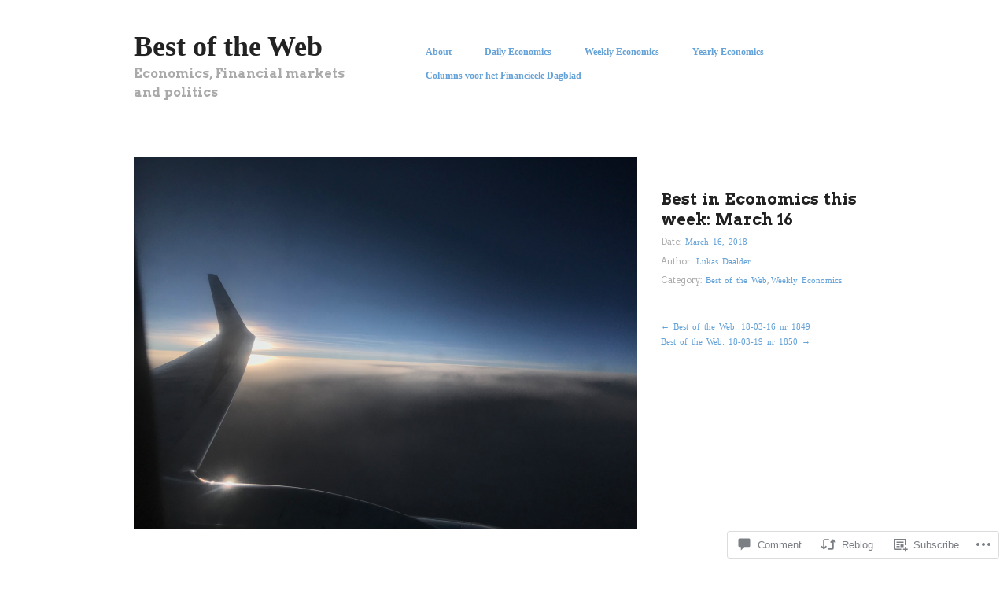

--- FILE ---
content_type: text/html; charset=UTF-8
request_url: https://lukasdaalder.com/2018/03/16/best-in-economics-this-week-march-16/
body_size: 30341
content:
<!DOCTYPE html>
<html lang="en">
<head>
<meta charset="UTF-8" />
<meta name="viewport" content="width=device-width" />
<title>Best in Economics this week: March 16 | Best of the Web</title>
<link rel="profile" href="http://gmpg.org/xfn/11" />
<link rel="pingback" href="https://lukasdaalder.com/xmlrpc.php" />
<!--[if lt IE 9]>
<script src="https://s0.wp.com/wp-content/themes/pub/hatch/js/html5.js?m=1351528089i" type="text/javascript"></script>
<![endif]-->

<script type="text/javascript">
  WebFontConfig = {"google":{"families":["Arvo:b:latin,latin-ext","Arvo:r,i,b,bi:latin,latin-ext"]},"api_url":"https:\/\/fonts-api.wp.com\/css"};
  (function() {
    var wf = document.createElement('script');
    wf.src = '/wp-content/plugins/custom-fonts/js/webfont.js';
    wf.type = 'text/javascript';
    wf.async = 'true';
    var s = document.getElementsByTagName('script')[0];
    s.parentNode.insertBefore(wf, s);
	})();
</script><style id="jetpack-custom-fonts-css">.wf-active .site-title{font-family:"Arvo",serif;font-weight:700;font-style:normal}.wf-active body, .wf-active button, .wf-active input, .wf-active select, .wf-active textarea{font-family:"Arvo",serif}.wf-active dt{font-family:"Arvo",serif}.wf-active blockquote{font-family:"Arvo",serif}.wf-active .site-description{font-family:"Arvo",serif}.wf-active h1, .wf-active h2, .wf-active h3, .wf-active h4, .wf-active h5, .wf-active h6{font-family:"Arvo",serif;font-style:normal;font-weight:700}.wf-active h1{font-style:normal;font-weight:700}.wf-active h2{font-style:normal;font-weight:700}.wf-active h3{font-style:normal;font-weight:700}.wf-active h4{font-style:normal;font-weight:700}.wf-active h5{font-style:normal;font-weight:700}.wf-active h6{font-weight:700;font-style:normal}.wf-active .entry-title, .wf-active .entry-title a, .wf-active .entry-title a:visited, .wf-active .page-title{font-weight:700;font-style:normal}.wf-active .archive .hentry .entry-title a, .wf-active .blog .hentry .entry-title a{font-weight:700;font-style:normal}.wf-active .archive .hentry .entry-title, .wf-active .blog .hentry .entry-title{font-weight:700;font-style:normal}.wf-active .widget-title{font-weight:700;font-style:normal}</style>
<meta name='robots' content='max-image-preview:large' />

<!-- Async WordPress.com Remote Login -->
<script id="wpcom_remote_login_js">
var wpcom_remote_login_extra_auth = '';
function wpcom_remote_login_remove_dom_node_id( element_id ) {
	var dom_node = document.getElementById( element_id );
	if ( dom_node ) { dom_node.parentNode.removeChild( dom_node ); }
}
function wpcom_remote_login_remove_dom_node_classes( class_name ) {
	var dom_nodes = document.querySelectorAll( '.' + class_name );
	for ( var i = 0; i < dom_nodes.length; i++ ) {
		dom_nodes[ i ].parentNode.removeChild( dom_nodes[ i ] );
	}
}
function wpcom_remote_login_final_cleanup() {
	wpcom_remote_login_remove_dom_node_classes( "wpcom_remote_login_msg" );
	wpcom_remote_login_remove_dom_node_id( "wpcom_remote_login_key" );
	wpcom_remote_login_remove_dom_node_id( "wpcom_remote_login_validate" );
	wpcom_remote_login_remove_dom_node_id( "wpcom_remote_login_js" );
	wpcom_remote_login_remove_dom_node_id( "wpcom_request_access_iframe" );
	wpcom_remote_login_remove_dom_node_id( "wpcom_request_access_styles" );
}

// Watch for messages back from the remote login
window.addEventListener( "message", function( e ) {
	if ( e.origin === "https://r-login.wordpress.com" ) {
		var data = {};
		try {
			data = JSON.parse( e.data );
		} catch( e ) {
			wpcom_remote_login_final_cleanup();
			return;
		}

		if ( data.msg === 'LOGIN' ) {
			// Clean up the login check iframe
			wpcom_remote_login_remove_dom_node_id( "wpcom_remote_login_key" );

			var id_regex = new RegExp( /^[0-9]+$/ );
			var token_regex = new RegExp( /^.*|.*|.*$/ );
			if (
				token_regex.test( data.token )
				&& id_regex.test( data.wpcomid )
			) {
				// We have everything we need to ask for a login
				var script = document.createElement( "script" );
				script.setAttribute( "id", "wpcom_remote_login_validate" );
				script.src = '/remote-login.php?wpcom_remote_login=validate'
					+ '&wpcomid=' + data.wpcomid
					+ '&token=' + encodeURIComponent( data.token )
					+ '&host=' + window.location.protocol
					+ '//' + window.location.hostname
					+ '&postid=17076'
					+ '&is_singular=1';
				document.body.appendChild( script );
			}

			return;
		}

		// Safari ITP, not logged in, so redirect
		if ( data.msg === 'LOGIN-REDIRECT' ) {
			window.location = 'https://wordpress.com/log-in?redirect_to=' + window.location.href;
			return;
		}

		// Safari ITP, storage access failed, remove the request
		if ( data.msg === 'LOGIN-REMOVE' ) {
			var css_zap = 'html { -webkit-transition: margin-top 1s; transition: margin-top 1s; } /* 9001 */ html { margin-top: 0 !important; } * html body { margin-top: 0 !important; } @media screen and ( max-width: 782px ) { html { margin-top: 0 !important; } * html body { margin-top: 0 !important; } }';
			var style_zap = document.createElement( 'style' );
			style_zap.type = 'text/css';
			style_zap.appendChild( document.createTextNode( css_zap ) );
			document.body.appendChild( style_zap );

			var e = document.getElementById( 'wpcom_request_access_iframe' );
			e.parentNode.removeChild( e );

			document.cookie = 'wordpress_com_login_access=denied; path=/; max-age=31536000';

			return;
		}

		// Safari ITP
		if ( data.msg === 'REQUEST_ACCESS' ) {
			console.log( 'request access: safari' );

			// Check ITP iframe enable/disable knob
			if ( wpcom_remote_login_extra_auth !== 'safari_itp_iframe' ) {
				return;
			}

			// If we are in a "private window" there is no ITP.
			var private_window = false;
			try {
				var opendb = window.openDatabase( null, null, null, null );
			} catch( e ) {
				private_window = true;
			}

			if ( private_window ) {
				console.log( 'private window' );
				return;
			}

			var iframe = document.createElement( 'iframe' );
			iframe.id = 'wpcom_request_access_iframe';
			iframe.setAttribute( 'scrolling', 'no' );
			iframe.setAttribute( 'sandbox', 'allow-storage-access-by-user-activation allow-scripts allow-same-origin allow-top-navigation-by-user-activation' );
			iframe.src = 'https://r-login.wordpress.com/remote-login.php?wpcom_remote_login=request_access&origin=' + encodeURIComponent( data.origin ) + '&wpcomid=' + encodeURIComponent( data.wpcomid );

			var css = 'html { -webkit-transition: margin-top 1s; transition: margin-top 1s; } /* 9001 */ html { margin-top: 46px !important; } * html body { margin-top: 46px !important; } @media screen and ( max-width: 660px ) { html { margin-top: 71px !important; } * html body { margin-top: 71px !important; } #wpcom_request_access_iframe { display: block; height: 71px !important; } } #wpcom_request_access_iframe { border: 0px; height: 46px; position: fixed; top: 0; left: 0; width: 100%; min-width: 100%; z-index: 99999; background: #23282d; } ';

			var style = document.createElement( 'style' );
			style.type = 'text/css';
			style.id = 'wpcom_request_access_styles';
			style.appendChild( document.createTextNode( css ) );
			document.body.appendChild( style );

			document.body.appendChild( iframe );
		}

		if ( data.msg === 'DONE' ) {
			wpcom_remote_login_final_cleanup();
		}
	}
}, false );

// Inject the remote login iframe after the page has had a chance to load
// more critical resources
window.addEventListener( "DOMContentLoaded", function( e ) {
	var iframe = document.createElement( "iframe" );
	iframe.style.display = "none";
	iframe.setAttribute( "scrolling", "no" );
	iframe.setAttribute( "id", "wpcom_remote_login_key" );
	iframe.src = "https://r-login.wordpress.com/remote-login.php"
		+ "?wpcom_remote_login=key"
		+ "&origin=aHR0cHM6Ly9sdWthc2RhYWxkZXIuY29t"
		+ "&wpcomid=47446380"
		+ "&time=" + Math.floor( Date.now() / 1000 );
	document.body.appendChild( iframe );
}, false );
</script>
<link rel='dns-prefetch' href='//s0.wp.com' />
<link rel='dns-prefetch' href='//widgets.wp.com' />
<link rel="alternate" type="application/rss+xml" title="Best of the Web &raquo; Feed" href="https://lukasdaalder.com/feed/" />
<link rel="alternate" type="application/rss+xml" title="Best of the Web &raquo; Comments Feed" href="https://lukasdaalder.com/comments/feed/" />
<link rel="alternate" type="application/rss+xml" title="Best of the Web &raquo; Best in Economics this week: March&nbsp;16 Comments Feed" href="https://lukasdaalder.com/2018/03/16/best-in-economics-this-week-march-16/feed/" />
	<script type="text/javascript">
		/* <![CDATA[ */
		function addLoadEvent(func) {
			var oldonload = window.onload;
			if (typeof window.onload != 'function') {
				window.onload = func;
			} else {
				window.onload = function () {
					oldonload();
					func();
				}
			}
		}
		/* ]]> */
	</script>
	<link crossorigin='anonymous' rel='stylesheet' id='all-css-0-1' href='/_static/??-eJxtzEkKgDAQRNELGZs4EDfiWUJsxMzYHby+RARB3BQ8KD6cWZgUGSNDKCL7su2RwCJnbdxjCCnVWYtHggO9ZlxFTsQftYaogf+k3x2+4Vv1voRZqrHvpkHJwV5glDTa&cssminify=yes' type='text/css' media='all' />
<style id='wp-emoji-styles-inline-css'>

	img.wp-smiley, img.emoji {
		display: inline !important;
		border: none !important;
		box-shadow: none !important;
		height: 1em !important;
		width: 1em !important;
		margin: 0 0.07em !important;
		vertical-align: -0.1em !important;
		background: none !important;
		padding: 0 !important;
	}
/*# sourceURL=wp-emoji-styles-inline-css */
</style>
<link crossorigin='anonymous' rel='stylesheet' id='all-css-2-1' href='/wp-content/plugins/gutenberg-core/v22.4.2/build/styles/block-library/style.min.css?m=1769608164i&cssminify=yes' type='text/css' media='all' />
<style id='wp-block-library-inline-css'>
.has-text-align-justify {
	text-align:justify;
}
.has-text-align-justify{text-align:justify;}

/*# sourceURL=wp-block-library-inline-css */
</style><style id='global-styles-inline-css'>
:root{--wp--preset--aspect-ratio--square: 1;--wp--preset--aspect-ratio--4-3: 4/3;--wp--preset--aspect-ratio--3-4: 3/4;--wp--preset--aspect-ratio--3-2: 3/2;--wp--preset--aspect-ratio--2-3: 2/3;--wp--preset--aspect-ratio--16-9: 16/9;--wp--preset--aspect-ratio--9-16: 9/16;--wp--preset--color--black: #000000;--wp--preset--color--cyan-bluish-gray: #abb8c3;--wp--preset--color--white: #ffffff;--wp--preset--color--pale-pink: #f78da7;--wp--preset--color--vivid-red: #cf2e2e;--wp--preset--color--luminous-vivid-orange: #ff6900;--wp--preset--color--luminous-vivid-amber: #fcb900;--wp--preset--color--light-green-cyan: #7bdcb5;--wp--preset--color--vivid-green-cyan: #00d084;--wp--preset--color--pale-cyan-blue: #8ed1fc;--wp--preset--color--vivid-cyan-blue: #0693e3;--wp--preset--color--vivid-purple: #9b51e0;--wp--preset--gradient--vivid-cyan-blue-to-vivid-purple: linear-gradient(135deg,rgb(6,147,227) 0%,rgb(155,81,224) 100%);--wp--preset--gradient--light-green-cyan-to-vivid-green-cyan: linear-gradient(135deg,rgb(122,220,180) 0%,rgb(0,208,130) 100%);--wp--preset--gradient--luminous-vivid-amber-to-luminous-vivid-orange: linear-gradient(135deg,rgb(252,185,0) 0%,rgb(255,105,0) 100%);--wp--preset--gradient--luminous-vivid-orange-to-vivid-red: linear-gradient(135deg,rgb(255,105,0) 0%,rgb(207,46,46) 100%);--wp--preset--gradient--very-light-gray-to-cyan-bluish-gray: linear-gradient(135deg,rgb(238,238,238) 0%,rgb(169,184,195) 100%);--wp--preset--gradient--cool-to-warm-spectrum: linear-gradient(135deg,rgb(74,234,220) 0%,rgb(151,120,209) 20%,rgb(207,42,186) 40%,rgb(238,44,130) 60%,rgb(251,105,98) 80%,rgb(254,248,76) 100%);--wp--preset--gradient--blush-light-purple: linear-gradient(135deg,rgb(255,206,236) 0%,rgb(152,150,240) 100%);--wp--preset--gradient--blush-bordeaux: linear-gradient(135deg,rgb(254,205,165) 0%,rgb(254,45,45) 50%,rgb(107,0,62) 100%);--wp--preset--gradient--luminous-dusk: linear-gradient(135deg,rgb(255,203,112) 0%,rgb(199,81,192) 50%,rgb(65,88,208) 100%);--wp--preset--gradient--pale-ocean: linear-gradient(135deg,rgb(255,245,203) 0%,rgb(182,227,212) 50%,rgb(51,167,181) 100%);--wp--preset--gradient--electric-grass: linear-gradient(135deg,rgb(202,248,128) 0%,rgb(113,206,126) 100%);--wp--preset--gradient--midnight: linear-gradient(135deg,rgb(2,3,129) 0%,rgb(40,116,252) 100%);--wp--preset--font-size--small: 13px;--wp--preset--font-size--medium: 20px;--wp--preset--font-size--large: 36px;--wp--preset--font-size--x-large: 42px;--wp--preset--font-family--albert-sans: 'Albert Sans', sans-serif;--wp--preset--font-family--alegreya: Alegreya, serif;--wp--preset--font-family--arvo: Arvo, serif;--wp--preset--font-family--bodoni-moda: 'Bodoni Moda', serif;--wp--preset--font-family--bricolage-grotesque: 'Bricolage Grotesque', sans-serif;--wp--preset--font-family--cabin: Cabin, sans-serif;--wp--preset--font-family--chivo: Chivo, sans-serif;--wp--preset--font-family--commissioner: Commissioner, sans-serif;--wp--preset--font-family--cormorant: Cormorant, serif;--wp--preset--font-family--courier-prime: 'Courier Prime', monospace;--wp--preset--font-family--crimson-pro: 'Crimson Pro', serif;--wp--preset--font-family--dm-mono: 'DM Mono', monospace;--wp--preset--font-family--dm-sans: 'DM Sans', sans-serif;--wp--preset--font-family--dm-serif-display: 'DM Serif Display', serif;--wp--preset--font-family--domine: Domine, serif;--wp--preset--font-family--eb-garamond: 'EB Garamond', serif;--wp--preset--font-family--epilogue: Epilogue, sans-serif;--wp--preset--font-family--fahkwang: Fahkwang, sans-serif;--wp--preset--font-family--figtree: Figtree, sans-serif;--wp--preset--font-family--fira-sans: 'Fira Sans', sans-serif;--wp--preset--font-family--fjalla-one: 'Fjalla One', sans-serif;--wp--preset--font-family--fraunces: Fraunces, serif;--wp--preset--font-family--gabarito: Gabarito, system-ui;--wp--preset--font-family--ibm-plex-mono: 'IBM Plex Mono', monospace;--wp--preset--font-family--ibm-plex-sans: 'IBM Plex Sans', sans-serif;--wp--preset--font-family--ibarra-real-nova: 'Ibarra Real Nova', serif;--wp--preset--font-family--instrument-serif: 'Instrument Serif', serif;--wp--preset--font-family--inter: Inter, sans-serif;--wp--preset--font-family--josefin-sans: 'Josefin Sans', sans-serif;--wp--preset--font-family--jost: Jost, sans-serif;--wp--preset--font-family--libre-baskerville: 'Libre Baskerville', serif;--wp--preset--font-family--libre-franklin: 'Libre Franklin', sans-serif;--wp--preset--font-family--literata: Literata, serif;--wp--preset--font-family--lora: Lora, serif;--wp--preset--font-family--merriweather: Merriweather, serif;--wp--preset--font-family--montserrat: Montserrat, sans-serif;--wp--preset--font-family--newsreader: Newsreader, serif;--wp--preset--font-family--noto-sans-mono: 'Noto Sans Mono', sans-serif;--wp--preset--font-family--nunito: Nunito, sans-serif;--wp--preset--font-family--open-sans: 'Open Sans', sans-serif;--wp--preset--font-family--overpass: Overpass, sans-serif;--wp--preset--font-family--pt-serif: 'PT Serif', serif;--wp--preset--font-family--petrona: Petrona, serif;--wp--preset--font-family--piazzolla: Piazzolla, serif;--wp--preset--font-family--playfair-display: 'Playfair Display', serif;--wp--preset--font-family--plus-jakarta-sans: 'Plus Jakarta Sans', sans-serif;--wp--preset--font-family--poppins: Poppins, sans-serif;--wp--preset--font-family--raleway: Raleway, sans-serif;--wp--preset--font-family--roboto: Roboto, sans-serif;--wp--preset--font-family--roboto-slab: 'Roboto Slab', serif;--wp--preset--font-family--rubik: Rubik, sans-serif;--wp--preset--font-family--rufina: Rufina, serif;--wp--preset--font-family--sora: Sora, sans-serif;--wp--preset--font-family--source-sans-3: 'Source Sans 3', sans-serif;--wp--preset--font-family--source-serif-4: 'Source Serif 4', serif;--wp--preset--font-family--space-mono: 'Space Mono', monospace;--wp--preset--font-family--syne: Syne, sans-serif;--wp--preset--font-family--texturina: Texturina, serif;--wp--preset--font-family--urbanist: Urbanist, sans-serif;--wp--preset--font-family--work-sans: 'Work Sans', sans-serif;--wp--preset--spacing--20: 0.44rem;--wp--preset--spacing--30: 0.67rem;--wp--preset--spacing--40: 1rem;--wp--preset--spacing--50: 1.5rem;--wp--preset--spacing--60: 2.25rem;--wp--preset--spacing--70: 3.38rem;--wp--preset--spacing--80: 5.06rem;--wp--preset--shadow--natural: 6px 6px 9px rgba(0, 0, 0, 0.2);--wp--preset--shadow--deep: 12px 12px 50px rgba(0, 0, 0, 0.4);--wp--preset--shadow--sharp: 6px 6px 0px rgba(0, 0, 0, 0.2);--wp--preset--shadow--outlined: 6px 6px 0px -3px rgb(255, 255, 255), 6px 6px rgb(0, 0, 0);--wp--preset--shadow--crisp: 6px 6px 0px rgb(0, 0, 0);}:where(body) { margin: 0; }:where(.is-layout-flex){gap: 0.5em;}:where(.is-layout-grid){gap: 0.5em;}body .is-layout-flex{display: flex;}.is-layout-flex{flex-wrap: wrap;align-items: center;}.is-layout-flex > :is(*, div){margin: 0;}body .is-layout-grid{display: grid;}.is-layout-grid > :is(*, div){margin: 0;}body{padding-top: 0px;padding-right: 0px;padding-bottom: 0px;padding-left: 0px;}:root :where(.wp-element-button, .wp-block-button__link){background-color: #32373c;border-width: 0;color: #fff;font-family: inherit;font-size: inherit;font-style: inherit;font-weight: inherit;letter-spacing: inherit;line-height: inherit;padding-top: calc(0.667em + 2px);padding-right: calc(1.333em + 2px);padding-bottom: calc(0.667em + 2px);padding-left: calc(1.333em + 2px);text-decoration: none;text-transform: inherit;}.has-black-color{color: var(--wp--preset--color--black) !important;}.has-cyan-bluish-gray-color{color: var(--wp--preset--color--cyan-bluish-gray) !important;}.has-white-color{color: var(--wp--preset--color--white) !important;}.has-pale-pink-color{color: var(--wp--preset--color--pale-pink) !important;}.has-vivid-red-color{color: var(--wp--preset--color--vivid-red) !important;}.has-luminous-vivid-orange-color{color: var(--wp--preset--color--luminous-vivid-orange) !important;}.has-luminous-vivid-amber-color{color: var(--wp--preset--color--luminous-vivid-amber) !important;}.has-light-green-cyan-color{color: var(--wp--preset--color--light-green-cyan) !important;}.has-vivid-green-cyan-color{color: var(--wp--preset--color--vivid-green-cyan) !important;}.has-pale-cyan-blue-color{color: var(--wp--preset--color--pale-cyan-blue) !important;}.has-vivid-cyan-blue-color{color: var(--wp--preset--color--vivid-cyan-blue) !important;}.has-vivid-purple-color{color: var(--wp--preset--color--vivid-purple) !important;}.has-black-background-color{background-color: var(--wp--preset--color--black) !important;}.has-cyan-bluish-gray-background-color{background-color: var(--wp--preset--color--cyan-bluish-gray) !important;}.has-white-background-color{background-color: var(--wp--preset--color--white) !important;}.has-pale-pink-background-color{background-color: var(--wp--preset--color--pale-pink) !important;}.has-vivid-red-background-color{background-color: var(--wp--preset--color--vivid-red) !important;}.has-luminous-vivid-orange-background-color{background-color: var(--wp--preset--color--luminous-vivid-orange) !important;}.has-luminous-vivid-amber-background-color{background-color: var(--wp--preset--color--luminous-vivid-amber) !important;}.has-light-green-cyan-background-color{background-color: var(--wp--preset--color--light-green-cyan) !important;}.has-vivid-green-cyan-background-color{background-color: var(--wp--preset--color--vivid-green-cyan) !important;}.has-pale-cyan-blue-background-color{background-color: var(--wp--preset--color--pale-cyan-blue) !important;}.has-vivid-cyan-blue-background-color{background-color: var(--wp--preset--color--vivid-cyan-blue) !important;}.has-vivid-purple-background-color{background-color: var(--wp--preset--color--vivid-purple) !important;}.has-black-border-color{border-color: var(--wp--preset--color--black) !important;}.has-cyan-bluish-gray-border-color{border-color: var(--wp--preset--color--cyan-bluish-gray) !important;}.has-white-border-color{border-color: var(--wp--preset--color--white) !important;}.has-pale-pink-border-color{border-color: var(--wp--preset--color--pale-pink) !important;}.has-vivid-red-border-color{border-color: var(--wp--preset--color--vivid-red) !important;}.has-luminous-vivid-orange-border-color{border-color: var(--wp--preset--color--luminous-vivid-orange) !important;}.has-luminous-vivid-amber-border-color{border-color: var(--wp--preset--color--luminous-vivid-amber) !important;}.has-light-green-cyan-border-color{border-color: var(--wp--preset--color--light-green-cyan) !important;}.has-vivid-green-cyan-border-color{border-color: var(--wp--preset--color--vivid-green-cyan) !important;}.has-pale-cyan-blue-border-color{border-color: var(--wp--preset--color--pale-cyan-blue) !important;}.has-vivid-cyan-blue-border-color{border-color: var(--wp--preset--color--vivid-cyan-blue) !important;}.has-vivid-purple-border-color{border-color: var(--wp--preset--color--vivid-purple) !important;}.has-vivid-cyan-blue-to-vivid-purple-gradient-background{background: var(--wp--preset--gradient--vivid-cyan-blue-to-vivid-purple) !important;}.has-light-green-cyan-to-vivid-green-cyan-gradient-background{background: var(--wp--preset--gradient--light-green-cyan-to-vivid-green-cyan) !important;}.has-luminous-vivid-amber-to-luminous-vivid-orange-gradient-background{background: var(--wp--preset--gradient--luminous-vivid-amber-to-luminous-vivid-orange) !important;}.has-luminous-vivid-orange-to-vivid-red-gradient-background{background: var(--wp--preset--gradient--luminous-vivid-orange-to-vivid-red) !important;}.has-very-light-gray-to-cyan-bluish-gray-gradient-background{background: var(--wp--preset--gradient--very-light-gray-to-cyan-bluish-gray) !important;}.has-cool-to-warm-spectrum-gradient-background{background: var(--wp--preset--gradient--cool-to-warm-spectrum) !important;}.has-blush-light-purple-gradient-background{background: var(--wp--preset--gradient--blush-light-purple) !important;}.has-blush-bordeaux-gradient-background{background: var(--wp--preset--gradient--blush-bordeaux) !important;}.has-luminous-dusk-gradient-background{background: var(--wp--preset--gradient--luminous-dusk) !important;}.has-pale-ocean-gradient-background{background: var(--wp--preset--gradient--pale-ocean) !important;}.has-electric-grass-gradient-background{background: var(--wp--preset--gradient--electric-grass) !important;}.has-midnight-gradient-background{background: var(--wp--preset--gradient--midnight) !important;}.has-small-font-size{font-size: var(--wp--preset--font-size--small) !important;}.has-medium-font-size{font-size: var(--wp--preset--font-size--medium) !important;}.has-large-font-size{font-size: var(--wp--preset--font-size--large) !important;}.has-x-large-font-size{font-size: var(--wp--preset--font-size--x-large) !important;}.has-albert-sans-font-family{font-family: var(--wp--preset--font-family--albert-sans) !important;}.has-alegreya-font-family{font-family: var(--wp--preset--font-family--alegreya) !important;}.has-arvo-font-family{font-family: var(--wp--preset--font-family--arvo) !important;}.has-bodoni-moda-font-family{font-family: var(--wp--preset--font-family--bodoni-moda) !important;}.has-bricolage-grotesque-font-family{font-family: var(--wp--preset--font-family--bricolage-grotesque) !important;}.has-cabin-font-family{font-family: var(--wp--preset--font-family--cabin) !important;}.has-chivo-font-family{font-family: var(--wp--preset--font-family--chivo) !important;}.has-commissioner-font-family{font-family: var(--wp--preset--font-family--commissioner) !important;}.has-cormorant-font-family{font-family: var(--wp--preset--font-family--cormorant) !important;}.has-courier-prime-font-family{font-family: var(--wp--preset--font-family--courier-prime) !important;}.has-crimson-pro-font-family{font-family: var(--wp--preset--font-family--crimson-pro) !important;}.has-dm-mono-font-family{font-family: var(--wp--preset--font-family--dm-mono) !important;}.has-dm-sans-font-family{font-family: var(--wp--preset--font-family--dm-sans) !important;}.has-dm-serif-display-font-family{font-family: var(--wp--preset--font-family--dm-serif-display) !important;}.has-domine-font-family{font-family: var(--wp--preset--font-family--domine) !important;}.has-eb-garamond-font-family{font-family: var(--wp--preset--font-family--eb-garamond) !important;}.has-epilogue-font-family{font-family: var(--wp--preset--font-family--epilogue) !important;}.has-fahkwang-font-family{font-family: var(--wp--preset--font-family--fahkwang) !important;}.has-figtree-font-family{font-family: var(--wp--preset--font-family--figtree) !important;}.has-fira-sans-font-family{font-family: var(--wp--preset--font-family--fira-sans) !important;}.has-fjalla-one-font-family{font-family: var(--wp--preset--font-family--fjalla-one) !important;}.has-fraunces-font-family{font-family: var(--wp--preset--font-family--fraunces) !important;}.has-gabarito-font-family{font-family: var(--wp--preset--font-family--gabarito) !important;}.has-ibm-plex-mono-font-family{font-family: var(--wp--preset--font-family--ibm-plex-mono) !important;}.has-ibm-plex-sans-font-family{font-family: var(--wp--preset--font-family--ibm-plex-sans) !important;}.has-ibarra-real-nova-font-family{font-family: var(--wp--preset--font-family--ibarra-real-nova) !important;}.has-instrument-serif-font-family{font-family: var(--wp--preset--font-family--instrument-serif) !important;}.has-inter-font-family{font-family: var(--wp--preset--font-family--inter) !important;}.has-josefin-sans-font-family{font-family: var(--wp--preset--font-family--josefin-sans) !important;}.has-jost-font-family{font-family: var(--wp--preset--font-family--jost) !important;}.has-libre-baskerville-font-family{font-family: var(--wp--preset--font-family--libre-baskerville) !important;}.has-libre-franklin-font-family{font-family: var(--wp--preset--font-family--libre-franklin) !important;}.has-literata-font-family{font-family: var(--wp--preset--font-family--literata) !important;}.has-lora-font-family{font-family: var(--wp--preset--font-family--lora) !important;}.has-merriweather-font-family{font-family: var(--wp--preset--font-family--merriweather) !important;}.has-montserrat-font-family{font-family: var(--wp--preset--font-family--montserrat) !important;}.has-newsreader-font-family{font-family: var(--wp--preset--font-family--newsreader) !important;}.has-noto-sans-mono-font-family{font-family: var(--wp--preset--font-family--noto-sans-mono) !important;}.has-nunito-font-family{font-family: var(--wp--preset--font-family--nunito) !important;}.has-open-sans-font-family{font-family: var(--wp--preset--font-family--open-sans) !important;}.has-overpass-font-family{font-family: var(--wp--preset--font-family--overpass) !important;}.has-pt-serif-font-family{font-family: var(--wp--preset--font-family--pt-serif) !important;}.has-petrona-font-family{font-family: var(--wp--preset--font-family--petrona) !important;}.has-piazzolla-font-family{font-family: var(--wp--preset--font-family--piazzolla) !important;}.has-playfair-display-font-family{font-family: var(--wp--preset--font-family--playfair-display) !important;}.has-plus-jakarta-sans-font-family{font-family: var(--wp--preset--font-family--plus-jakarta-sans) !important;}.has-poppins-font-family{font-family: var(--wp--preset--font-family--poppins) !important;}.has-raleway-font-family{font-family: var(--wp--preset--font-family--raleway) !important;}.has-roboto-font-family{font-family: var(--wp--preset--font-family--roboto) !important;}.has-roboto-slab-font-family{font-family: var(--wp--preset--font-family--roboto-slab) !important;}.has-rubik-font-family{font-family: var(--wp--preset--font-family--rubik) !important;}.has-rufina-font-family{font-family: var(--wp--preset--font-family--rufina) !important;}.has-sora-font-family{font-family: var(--wp--preset--font-family--sora) !important;}.has-source-sans-3-font-family{font-family: var(--wp--preset--font-family--source-sans-3) !important;}.has-source-serif-4-font-family{font-family: var(--wp--preset--font-family--source-serif-4) !important;}.has-space-mono-font-family{font-family: var(--wp--preset--font-family--space-mono) !important;}.has-syne-font-family{font-family: var(--wp--preset--font-family--syne) !important;}.has-texturina-font-family{font-family: var(--wp--preset--font-family--texturina) !important;}.has-urbanist-font-family{font-family: var(--wp--preset--font-family--urbanist) !important;}.has-work-sans-font-family{font-family: var(--wp--preset--font-family--work-sans) !important;}
/*# sourceURL=global-styles-inline-css */
</style>

<style id='classic-theme-styles-inline-css'>
.wp-block-button__link{background-color:#32373c;border-radius:9999px;box-shadow:none;color:#fff;font-size:1.125em;padding:calc(.667em + 2px) calc(1.333em + 2px);text-decoration:none}.wp-block-file__button{background:#32373c;color:#fff}.wp-block-accordion-heading{margin:0}.wp-block-accordion-heading__toggle{background-color:inherit!important;color:inherit!important}.wp-block-accordion-heading__toggle:not(:focus-visible){outline:none}.wp-block-accordion-heading__toggle:focus,.wp-block-accordion-heading__toggle:hover{background-color:inherit!important;border:none;box-shadow:none;color:inherit;padding:var(--wp--preset--spacing--20,1em) 0;text-decoration:none}.wp-block-accordion-heading__toggle:focus-visible{outline:auto;outline-offset:0}
/*# sourceURL=/wp-content/plugins/gutenberg-core/v22.4.2/build/styles/block-library/classic.min.css */
</style>
<link crossorigin='anonymous' rel='stylesheet' id='all-css-4-1' href='/_static/??-eJx9jskOwjAMRH+IYPblgPgUlMWClDqJYqf9fVxVXABxseSZefbAWIzPSTAJUDOlb/eYGHyuqDoVK6AJwhAt9kgaW3rmBfzGxqKMca5UZDY6KTYy8lCQ/3EdSrH+aVSaT8wGUM7pbd4GTCFXsE0yWZHovzDg6sG12AcYsDp9reLUmT/3qcyVLuvj4bRd7fbnTfcCmvdj7g==&cssminify=yes' type='text/css' media='all' />
<link rel='stylesheet' id='verbum-gutenberg-css-css' href='https://widgets.wp.com/verbum-block-editor/block-editor.css?ver=1738686361' media='all' />
<link crossorigin='anonymous' rel='stylesheet' id='all-css-6-1' href='/_static/??-eJx9i0EKgzAQAD9kXDTS0kPxLTGsScomG9wN0t/X3vTibQZmYK/Gc1EsChoxo0BtC0SnPoLol7D3Ih2cstxMpRZSEdhwIQ4HBjiqk95NAdkQe6eJy0XMSi5t/3XO7+E5DY+XtXb8/AD0ZzxF&cssminify=yes' type='text/css' media='all' />
<style id='jetpack-global-styles-frontend-style-inline-css'>
:root { --font-headings: unset; --font-base: unset; --font-headings-default: -apple-system,BlinkMacSystemFont,"Segoe UI",Roboto,Oxygen-Sans,Ubuntu,Cantarell,"Helvetica Neue",sans-serif; --font-base-default: -apple-system,BlinkMacSystemFont,"Segoe UI",Roboto,Oxygen-Sans,Ubuntu,Cantarell,"Helvetica Neue",sans-serif;}
/*# sourceURL=jetpack-global-styles-frontend-style-inline-css */
</style>
<link crossorigin='anonymous' rel='stylesheet' id='all-css-8-1' href='/_static/??-eJyNjcEKwjAQRH/IuFRT6kX8FNkmS5K6yQY3Qfx7bfEiXrwM82B4A49qnJRGpUHupnIPqSgs1Cq624chi6zhO5OCRryTR++fW00l7J3qDv43XVNxoOISsmEJol/wY2uR8vs3WggsM/I6uOTzMI3Hw8lOg11eUT1JKA==&cssminify=yes' type='text/css' media='all' />
<script type="text/javascript" id="jetpack_related-posts-js-extra">
/* <![CDATA[ */
var related_posts_js_options = {"post_heading":"h4"};
//# sourceURL=jetpack_related-posts-js-extra
/* ]]> */
</script>
<script type="text/javascript" id="wpcom-actionbar-placeholder-js-extra">
/* <![CDATA[ */
var actionbardata = {"siteID":"47446380","postID":"17076","siteURL":"https://lukasdaalder.com","xhrURL":"https://lukasdaalder.com/wp-admin/admin-ajax.php","nonce":"25beab2906","isLoggedIn":"","statusMessage":"","subsEmailDefault":"instantly","proxyScriptUrl":"https://s0.wp.com/wp-content/js/wpcom-proxy-request.js?m=1513050504i&amp;ver=20211021","shortlink":"https://wp.me/p3d4Yc-4rq","i18n":{"followedText":"New posts from this site will now appear in your \u003Ca href=\"https://wordpress.com/reader\"\u003EReader\u003C/a\u003E","foldBar":"Collapse this bar","unfoldBar":"Expand this bar","shortLinkCopied":"Shortlink copied to clipboard."}};
//# sourceURL=wpcom-actionbar-placeholder-js-extra
/* ]]> */
</script>
<script type="text/javascript" id="jetpack-mu-wpcom-settings-js-before">
/* <![CDATA[ */
var JETPACK_MU_WPCOM_SETTINGS = {"assetsUrl":"https://s0.wp.com/wp-content/mu-plugins/jetpack-mu-wpcom-plugin/moon/jetpack_vendor/automattic/jetpack-mu-wpcom/src/build/"};
//# sourceURL=jetpack-mu-wpcom-settings-js-before
/* ]]> */
</script>
<script crossorigin='anonymous' type='text/javascript'  src='/_static/??-eJx1jcEOwiAQRH/I7dYm6Mn4KabCpgFhQVhS+/digkk9eJpM5uUNrgl0ZCEWDBWSr4vlgo4kzfrRO4YYGW+WNd6r9QYz+VnIQIpFym8bguXBlQPuxK4xXiDl+Nq+W5P5aqh8RveslLcee8FfCIJdcjvt8DVcjmelxvE0Tcq9AV2gTlk='></script>
<script type="text/javascript" id="rlt-proxy-js-after">
/* <![CDATA[ */
	rltInitialize( {"token":null,"iframeOrigins":["https:\/\/widgets.wp.com"]} );
//# sourceURL=rlt-proxy-js-after
/* ]]> */
</script>
<link rel="EditURI" type="application/rsd+xml" title="RSD" href="https://lukasdaalder.wordpress.com/xmlrpc.php?rsd" />
<meta name="generator" content="WordPress.com" />
<link rel="canonical" href="https://lukasdaalder.com/2018/03/16/best-in-economics-this-week-march-16/" />
<link rel='shortlink' href='https://wp.me/p3d4Yc-4rq' />
<link rel="alternate" type="application/json+oembed" href="https://public-api.wordpress.com/oembed/?format=json&amp;url=https%3A%2F%2Flukasdaalder.com%2F2018%2F03%2F16%2Fbest-in-economics-this-week-march-16%2F&amp;for=wpcom-auto-discovery" /><link rel="alternate" type="application/xml+oembed" href="https://public-api.wordpress.com/oembed/?format=xml&amp;url=https%3A%2F%2Flukasdaalder.com%2F2018%2F03%2F16%2Fbest-in-economics-this-week-march-16%2F&amp;for=wpcom-auto-discovery" />
<!-- Jetpack Open Graph Tags -->
<meta property="og:type" content="article" />
<meta property="og:title" content="Best in Economics this week: March 16" />
<meta property="og:url" content="https://lukasdaalder.com/2018/03/16/best-in-economics-this-week-march-16/" />
<meta property="og:description" content="Still shocking… Pretty strong relationship, by the looks of it…. This is interesting, not because of Toys R Us, but because of demographics… Cool chart on the weak UK recovery “The Big and Possibly…" />
<meta property="article:published_time" content="2018-03-16T15:06:34+00:00" />
<meta property="article:modified_time" content="2018-03-16T15:11:18+00:00" />
<meta property="og:site_name" content="Best of the Web" />
<meta property="og:image" content="https://lh6.googleusercontent.com/Yc3J_fgiTGYi8mM3vzINqVs5a1AToqG2B-my-Kq1niwqNdFHo6NXSAEtHSntyfERl2MVlbymmBMpPap3Hlpx2cIRayfczGeCDDyAvVdBRc4NSLWlosVOOCcXPodM91uObdVZN9oo" />
<meta property="og:image:width" content="624" />
<meta property="og:image:height" content="376" />
<meta property="og:image:alt" content="Yc3J_fgiTGYi8mM3vzINqVs5a1AToqG2B-my-Kq1niwqNdFHo6NXSAEtHSntyfERl2MVlbymmBMpPap3Hlpx2cIRayfczGeCDDyAvVdBRc4NSLWlosVOOCcXPodM91uObdVZN9oo" />
<meta property="og:locale" content="en_US" />
<meta property="article:publisher" content="https://www.facebook.com/WordPresscom" />
<meta name="twitter:creator" content="@ldaalder" />
<meta name="twitter:site" content="@ldaalder" />
<meta name="twitter:text:title" content="Best in Economics this week: March&nbsp;16" />
<meta name="twitter:image" content="https://lh6.googleusercontent.com/Yc3J_fgiTGYi8mM3vzINqVs5a1AToqG2B-my-Kq1niwqNdFHo6NXSAEtHSntyfERl2MVlbymmBMpPap3Hlpx2cIRayfczGeCDDyAvVdBRc4NSLWlosVOOCcXPodM91uObdVZN9oo?w=640" />
<meta name="twitter:image:alt" content="Yc3J_fgiTGYi8mM3vzINqVs5a1AToqG2B-my-Kq1niwqNdFHo6NXSAEtHSntyfERl2MVlbymmBMpPap3Hlpx2cIRayfczGeCDDyAvVdBRc4NSLWlosVOOCcXPodM91uObdVZN9oo" />
<meta name="twitter:card" content="summary_large_image" />

<!-- End Jetpack Open Graph Tags -->
<link rel="shortcut icon" type="image/x-icon" href="https://s0.wp.com/i/favicon.ico?m=1713425267i" sizes="16x16 24x24 32x32 48x48" />
<link rel="icon" type="image/x-icon" href="https://s0.wp.com/i/favicon.ico?m=1713425267i" sizes="16x16 24x24 32x32 48x48" />
<link rel="apple-touch-icon" href="https://s0.wp.com/i/webclip.png?m=1713868326i" />
<link rel='openid.server' href='https://lukasdaalder.com/?openidserver=1' />
<link rel='openid.delegate' href='https://lukasdaalder.com/' />
<link rel="search" type="application/opensearchdescription+xml" href="https://lukasdaalder.com/osd.xml" title="Best of the Web" />
<link rel="search" type="application/opensearchdescription+xml" href="https://s1.wp.com/opensearch.xml" title="WordPress.com" />
<meta name="description" content="Still shocking… https://www.washingtonpost.com/news/wonk/wp/2018/03/12/how-the-euro-is-helping-europes-far-right-fascists/ Pretty strong relationship, by the looks of it…. https://www.washingtonpost.com/news/wonk/wp/2018/03/14/where-americas-future-prisoners-are-born/ This is interesting, not because of Toys R Us, but because of demographics… https://www.washingtonpost.com/news/wonk/wp/2018/03/15/toys-r-uss-baby-problem-is-everybodys-baby-problem/ Cool chart on the weak UK recovery https://mainlymacro.blogspot.nl/2018/03/no-spring-in-uk-air.html “The Big and Possibly Dumb Buyback Boom” https://www.bloomberg.com/view/articles/2018-03-06/the-big-and-possibly-dumb-boom-in-corporate-share-buybacks That lengthy UK divorce bill http://www.businessinsider.com/britain-to-give-annual-money-to-the-eu-for-another-forty-six-years-2018-3 Well, if the rest of the world&hellip;" />
	<style type="text/css">
			.headerimg {
			float: right;
			width: 68.08510638297872%;
		}
		@media screen and ( max-width: 980px ) {
			.headerimg {
				clear: both;
				float: none;
				width: 100%;
			}
		}
		</style>

				<link rel="stylesheet" id="custom-css-css" type="text/css" href="https://s0.wp.com/?custom-css=1&#038;csblog=3d4Yc&#038;cscache=6&#038;csrev=23" />
			<link crossorigin='anonymous' rel='stylesheet' id='all-css-0-3' href='/wp-content/mu-plugins/jetpack-plugin/moon/_inc/build/subscriptions/subscriptions.min.css?m=1753976312i&cssminify=yes' type='text/css' media='all' />
</head>

<body class="wp-singular post-template-default single single-post postid-17076 single-format-standard wp-theme-pubhatch customizer-styles-applied jetpack-reblog-enabled">
<div id="page" class="hfeed site">
		<header id="masthead" class="site-header" role="banner">
		<hgroup>
						<h1 class="site-title"><a href="https://lukasdaalder.com/" title="Best of the Web" rel="home">Best of the Web</a></h1>
			<h2 class="site-description">Economics, Financial markets and politics</h2>
		</hgroup>

		<nav role="navigation" class="site-navigation main-navigation">
			<h1 class="assistive-text">Menu</h1>
			<div class="assistive-text skip-link"><a href="#content" title="Skip to content">Skip to content</a></div>

			<div class="menu-what-would-you-like-to-se-container"><ul id="menu-what-would-you-like-to-se" class="menu"><li id="menu-item-9819" class="menu-item menu-item-type-post_type menu-item-object-page menu-item-9819"><a href="https://lukasdaalder.com/about/">About</a></li>
<li id="menu-item-9821" class="menu-item menu-item-type-taxonomy menu-item-object-category menu-item-9821"><a href="https://lukasdaalder.com/category/best-of-the-web/daily-economics/">Daily Economics</a></li>
<li id="menu-item-9818" class="menu-item menu-item-type-taxonomy menu-item-object-category current-post-ancestor current-menu-parent current-post-parent menu-item-9818"><a href="https://lukasdaalder.com/category/best-of-the-web/weekly-economics/">Weekly Economics</a></li>
<li id="menu-item-9820" class="menu-item menu-item-type-taxonomy menu-item-object-category menu-item-9820"><a href="https://lukasdaalder.com/category/best-of-the-web/yearly-economics/">Yearly Economics</a></li>
<li id="menu-item-10318" class="menu-item menu-item-type-taxonomy menu-item-object-category menu-item-10318"><a href="https://lukasdaalder.com/category/dutch/column/financieele-dagblad/">Columns voor het Financieele Dagblad</a></li>
</ul></div>		</nav><!-- .site-navigation .main-navigation -->
			</header><!-- #masthead .site-header -->

	<div id="main" class="site-main">
		<div id="primary" class="content-area">
			<div id="content" class="site-content" role="main">

			
				
<article id="post-17076" class="post-17076 post type-post status-publish format-standard hentry category-best-of-the-web category-weekly-economics">
					<div class="single-large-thumb">
				<img width="1280" height="944" src="https://lukasdaalder.com/wp-content/uploads/2018/03/screen-shot-2018-03-16-at-16-05-28.png?w=1280" class="attachment-large-thumb size-large-thumb" alt="" decoding="async" srcset="https://lukasdaalder.com/wp-content/uploads/2018/03/screen-shot-2018-03-16-at-16-05-28.png 1280w, https://lukasdaalder.com/wp-content/uploads/2018/03/screen-shot-2018-03-16-at-16-05-28.png?w=150 150w, https://lukasdaalder.com/wp-content/uploads/2018/03/screen-shot-2018-03-16-at-16-05-28.png?w=300 300w, https://lukasdaalder.com/wp-content/uploads/2018/03/screen-shot-2018-03-16-at-16-05-28.png?w=768 768w, https://lukasdaalder.com/wp-content/uploads/2018/03/screen-shot-2018-03-16-at-16-05-28.png?w=1024 1024w" sizes="(max-width: 1280px) 100vw, 1280px" data-attachment-id="17077" data-permalink="https://lukasdaalder.com/2018/03/16/best-in-economics-this-week-march-16/screen-shot-2018-03-16-at-16-05-28/#main" data-orig-file="https://lukasdaalder.com/wp-content/uploads/2018/03/screen-shot-2018-03-16-at-16-05-28.png" data-orig-size="1280,944" data-comments-opened="1" data-image-meta="{&quot;aperture&quot;:&quot;0&quot;,&quot;credit&quot;:&quot;&quot;,&quot;camera&quot;:&quot;&quot;,&quot;caption&quot;:&quot;&quot;,&quot;created_timestamp&quot;:&quot;0&quot;,&quot;copyright&quot;:&quot;&quot;,&quot;focal_length&quot;:&quot;0&quot;,&quot;iso&quot;:&quot;0&quot;,&quot;shutter_speed&quot;:&quot;0&quot;,&quot;title&quot;:&quot;&quot;,&quot;orientation&quot;:&quot;0&quot;}" data-image-title="screen shot 2018 03 16 at 16 05 28" data-image-description="" data-image-caption="&lt;p&gt;screen shot 2018 03 16 at 16 05 28&lt;/p&gt;
" data-medium-file="https://lukasdaalder.com/wp-content/uploads/2018/03/screen-shot-2018-03-16-at-16-05-28.png?w=300" data-large-file="https://lukasdaalder.com/wp-content/uploads/2018/03/screen-shot-2018-03-16-at-16-05-28.png?w=940" />			</div>
			<header class="entry-header">

		<h1 class="entry-title">Best in Economics this week: March&nbsp;16</h1>

		<div class="entry-meta">
			<span class="entry-date">Date: <a href="https://lukasdaalder.com/2018/03/16/best-in-economics-this-week-march-16/" title="5:06 pm" rel="bookmark"><time datetime="2018-03-16T17:06:34+02:00" pubdate>March 16, 2018</time></a></span><span class="byline">Author: <span class="author vcard"><a class="url fn n" href="https://lukasdaalder.com/author/ldaalder/" title="View all posts by Lukas Daalder" rel="author">Lukas Daalder</a></span></span>						<span class="cat-links">
				Category: <a href="https://lukasdaalder.com/category/best-of-the-web/" rel="category tag">Best of the Web</a>, <a href="https://lukasdaalder.com/category/best-of-the-web/weekly-economics/" rel="category tag">Weekly Economics</a>			</span>
			
			
			
				<nav role="navigation" id="nav-below" class="site-navigation post-navigation">
		<h1 class="assistive-text">Post navigation</h1>

	
		<div class="nav-previous"><a href="https://lukasdaalder.com/2018/03/16/best-of-the-web-18-03-16-nr-1849/" rel="prev"><span class="meta-nav">&larr;</span> Best of the Web: 18-03-16 nr&nbsp;1849</a></div>		<div class="nav-next"><a href="https://lukasdaalder.com/2018/03/19/best-of-the-web-18-03-19-nr-1850/" rel="next">Best of the Web: 18-03-19 nr&nbsp;1850 <span class="meta-nav">&rarr;</span></a></div>
	
	</nav><!-- #nav-below -->
	
		</div><!-- .entry-meta -->
	</header><!-- .entry-header -->

	<div class="entry-content">
		<p><strong>Still shocking…</strong><br />
<strong> <img src="https://lh6.googleusercontent.com/Yc3J_fgiTGYi8mM3vzINqVs5a1AToqG2B-my-Kq1niwqNdFHo6NXSAEtHSntyfERl2MVlbymmBMpPap3Hlpx2cIRayfczGeCDDyAvVdBRc4NSLWlosVOOCcXPodM91uObdVZN9oo" alt="Yc3J_fgiTGYi8mM3vzINqVs5a1AToqG2B-my-Kq1niwqNdFHo6NXSAEtHSntyfERl2MVlbymmBMpPap3Hlpx2cIRayfczGeCDDyAvVdBRc4NSLWlosVOOCcXPodM91uObdVZN9oo" width="624" height="376" /></strong></p>
<p><strong><a href="https://www.washingtonpost.com/news/wonk/wp/2018/03/12/how-the-euro-is-helping-europes-far-right-fascists/">https://www.washingtonpost.com/news/wonk/wp/2018/03/12/how-the-euro-is-helping-europes-far-right-fascists/</a></strong></p>
<p><strong>Pretty strong relationship, by the looks of it….</strong><br />
<strong> <img src="https://lh4.googleusercontent.com/n0lTK4hAuULYq_7CMWqu2joc1uL4FsdRsml0yaggB8vvqQSx3BJv_NZfPQ-dY4UDlCfgJKKK_65MckvXbmpk6U9GSh4P5RQcdlYvtXSAS4VucX7U6fnFNW68XThnxGxYoJ0ffpFK" alt="vsRXQCeI7lGW1s3iEf1ljMxBdY1ojFeoV8c74J4ZXjAvO7fc9SAaz_r33LpIAwET_y8wGtHjQG4B2WZbnzptdIBCcHCIP-6YJ_5cUX38YCJi4nhISfUbAgB1HW7x7S2Gl-t9rI_J" width="624" height="521" /></strong><br />
<strong> <a href="https://www.washingtonpost.com/news/wonk/wp/2018/03/14/where-americas-future-prisoners-are-born/">https://www.washingtonpost.com/news/wonk/wp/2018/03/14/where-americas-future-prisoners-are-born/</a></strong></p>
<p><strong>This is interesting, not because of Toys R Us, but because of demographics…</strong><br />
<strong> <img loading="lazy" src="https://lh5.googleusercontent.com/i7Vz7XnaOKqV8uWhyDqsSg-x9DRvNjWoFy-eMOtw8X9db1wWmT42Zn0T8dGmHQYi-GhbDkTkE9-wqGJQMw5W21YF3xryRhX2Cb9TwEJepb_-LIGcZ3HkHHlvVjMAnnZE_Wk9bI8s" alt="1XLejWZVChNd9qxJdvKV8IBJLzoueOyc0ShGpFjdJIvxwoXLjLtvuQaTBuwUgBM_R0L_2k5E-JAqBR02D1iV8NAWtIZUaOGyxt4rAJPWITEVE7q_C853K1T0WxRFpVmPww4o-671" width="624" height="633" /></strong><br />
<strong> <a href="https://www.washingtonpost.com/news/wonk/wp/2018/03/15/toys-r-uss-baby-problem-is-everybodys-baby-problem/">https://www.washingtonpost.com/news/wonk/wp/2018/03/15/toys-r-uss-baby-problem-is-everybodys-baby-problem/</a></strong></p>
<p><strong>Cool chart on the weak UK recovery</strong><br />
<strong> <img loading="lazy" src="https://lh6.googleusercontent.com/0SlkNNRC25yPV71Abl8PawI3wtLg9vXUJLs6Cc0Ke9UzgZjA0FIJiz0K64psyWMGOktkGOIei3Bk1uVJNTh8CIvjKN98tt3XI5X2rNjwAblU2npz_W6XB-EWzMvgGUrWLLbOEcKW" alt="0SlkNNRC25yPV71Abl8PawI3wtLg9vXUJLs6Cc0Ke9UzgZjA0FIJiz0K64psyWMGOktkGOIei3Bk1uVJNTh8CIvjKN98tt3XI5X2rNjwAblU2npz_W6XB-EWzMvgGUrWLLbOEcKW" width="624" height="464" /></strong><br />
<strong> <a href="https://mainlymacro.blogspot.nl/2018/03/no-spring-in-uk-air.html">https://mainlymacro.blogspot.nl/2018/03/no-spring-in-uk-air.html</a></strong></p>
<p><strong>“The Big and Possibly Dumb Buyback Boom”</strong><br />
<strong> <img loading="lazy" src="https://lh4.googleusercontent.com/v5a0OTSppPmMR2Nqhd218M5B7uCH6v9UFED0XSF425vwT3sMU14vH9Xovy8IBvE4TDLhJGKvDuhAGJe3JSSjCk9C7LoV3UexbsAJhcJR5LysDU01YRkkiKP14YpnXUCfxcHQ3y62" alt="hMD8PtuUzfgdrsN9KA82EcfWjlFvTKMt42ymMJ8NMtBTVJNw5NShhmijpbrpUpUOTjPj2E5rcPXykvVqBJKqFEfJPXbqG54yAd_yPTg8kFcJoxoxCXYHcFnZ9afWQQ6Paz7ZnupH" width="624" height="360" /></strong><br />
<strong> <a href="https://www.bloomberg.com/view/articles/2018-03-06/the-big-and-possibly-dumb-boom-in-corporate-share-buybacks">https://www.bloomberg.com/view/articles/2018-03-06/the-big-and-possibly-dumb-boom-in-corporate-share-buybacks</a></strong></p>
<p dir="ltr"><strong>That lengthy UK divorce bill</strong></p>
<p dir="ltr"><strong><img loading="lazy" src="https://lh3.googleusercontent.com/o0owC5XKmWTDknv6ekBs1klAolYpu9pK6ML9OM2E6S6PkS_aBKPLEMgvmvrYR0Mx9gKPOXbaldKF9nnVl5a8kGOccMcDAoVd1soDR8W0X0yrcG4_YjAa_Z12wLgABv_0ifJygSSc" alt="DYHx2bweeElpL_mw-hQqy0GywHBdGSZNOF9eBialZuo3vm7vLSQagdi5HjLTN9-84wWmUfoCfuTdAedNNWsPBA0xqDxsZujvpY_0snpeoTLdrIWb0NJu1DnHSPtXO29GEJyS4hjx" width="624" height="357" /></strong></p>
<p dir="ltr"><strong><a href="http://www.businessinsider.com/britain-to-give-annual-money-to-the-eu-for-another-forty-six-years-2018-3">http://www.businessinsider.com/britain-to-give-annual-money-to-the-eu-for-another-forty-six-years-2018-3</a></strong></p>
<p dir="ltr"><strong>Well, if the rest of the world is doing it, why not Africa?</strong></p>
<p dir="ltr"><strong><img loading="lazy" src="https://lh5.googleusercontent.com/5POiN6R89CLKituIHdyS1AVWd5h7k5cGoO761mBDd4MCeP2BETz5NYws38SN9-m8sTpDSUx4-Oqitb7KyPof7E3yNVlzthefsxrgvPz5P30vEg97CmQDP_LdJitmZMjTvZwHkZUC" alt="-OV2v7OzeR6l_CUniTFNxfgDDkPSh7TBbtEc_2KV9dUnQfTX9poHC4w5EZjyD14C6VlAEkYJMkav0Ujvo336JhMMNVQpDqxl2gsBsesl0WPpTr0BujH9pdILtxgdy_srsa17SCgb" width="624" height="368" /></strong></p>
<p dir="ltr"><strong><a href="https://www.economist.com/blogs/graphicdetail/2018/03/daily-chart-7">https://www.economist.com/blogs/graphicdetail/2018/03/daily-chart-7</a></strong></p>
<p><strong>The new game in town: predicting the next recession</strong><br />
<strong> <img loading="lazy" src="https://lh3.googleusercontent.com/Zig63FSaGV8QXiI7ZTnQNiaXumEi9seoVr_EpdDTR9rUAC2GkUYgGNgAcVm2ajVfxCU9ZzXrMKkXj04RZ6j7D5QfJZGd22Dg6w_dgm4CGWqSRcZK9JXcj4oCgbCvoLiCcOMtm1IH" alt="Ze75AcdIp3usjMuDpt4OSd9fGGVlr14jLvJXXFEFv7fgIt2pRXh1UUIbZtL6ZK3TpA2yK1JcSgjOjRO-jAKAYTVVSTojxdzuekJWCeFwGA8189ja6XaW2LUtLERnbo7F-lgsUqoO" width="624" height="343" /></strong><br />
<strong> <a href="http://www.businessinsider.com/jpmorgan-outlook-recommendations-for-next-economic-recession-2018-3">http://www.businessinsider.com/jpmorgan-outlook-recommendations-for-next-economic-recession-2018-3</a></strong></p>
<p><strong>For the High Yield nerds out there: “A puzzle persists in high-yield bond pricing”</strong><br />
<strong> <img loading="lazy" src="https://lh4.googleusercontent.com/Bdd4YL_Xn_4Y4lJ8T-gbG9ohbDn45b-qS3FX2LJlsdpRW5LU7LhEMmuzu70IluSl6ula9D6tT1IbuuCgC8xC0VxKRN5v2EVY1jKyeVcCeC3ibvARozsuLIuvy16j6_04x88lqkQo" alt="xds-ZILKqyp5eSbgNAIIOCIyPt6c4J9rrlavQHja_r28D5ZXaZEwjP_H0SBchmrdABZ3bvUkK-vAn9j_FPMFGkeNYjhD6Db4sPeCxcJaY7j7My3p0vE2Ly02dFRg3x99gaLnzDjJ" width="624" height="567" /></strong><br />
<strong> <a href="https://ftalphaville.ft.com/2018/03/12/1520870768000/A-puzzle-persists-in-high-yield-bond-pricing/">https://ftalphaville.ft.com/2018/03/12/1520870768000/A-puzzle-persists-in-high-yield-bond-pricing/</a></strong></p>
<p><strong>One of the special topics of the BIS quarterly: “The implications of passive investing for securities markets”</strong><br />
<strong> <img loading="lazy" src="https://lh5.googleusercontent.com/F37TK0TXGyAiq-pT8Hukfmhdy5wi2Uf72NJHUlBKdyINh5BV_iQtMYsC3kURnNeepZql21erAmt-u8oOmoqaOSJc0rlTnn1i6CQHCQ3nvRVnEshxKiA7qUaVMz3RmCwYPYvP0Eur" alt="o5zYGEBRy1TjxhpbNQECqJIjP4IP2gPF2d5je9W1MqYrPkWxy6zHiYKFfck3znNxglQDueQ2TCtWPREteRSKTqujvGpfQhA_WWqMeyfJaTIlX1thigRTb_jOS5uAmwTsNvix3HZy" width="624" height="424" /></strong><br />
<strong> <a href="https://www.bis.org/publ/qtrpdf/r_qt1803j.htm">https://www.bis.org/publ/qtrpdf/r_qt1803j.htm</a></strong></p>
<p><strong>Just as a reminder on trade</strong><br />
<strong> <img loading="lazy" src="https://lh3.googleusercontent.com/rD6yBQ3rs-i_U7-A-j_rWFxd-sSTahKdq6vLcrTSkOgzBdeHO_ej74XdqvEjsZeDYnW6X-qsWIkJgFM3qJavb7dyopG8YLi6rAvtRRMy8a4wVNY0LbkV7Q-trXZd8xOEgG1yoPtu" alt="_oSdLToxhfiQxJNowlkC3u925kIRae3Ex_uf1VzceY0IpOgmUwZx7QEx4O7ruoMNu4SM1JBBZyJjahI4RYOZPhZPiAgUqK7kQjjbEPdzn2-ID5kcUIiAe6ksHhzjaSOJh6SdIXu0" width="624" height="323" /></strong><br />
<strong> <a href="https://ftalphaville.ft.com/2018/03/08/1520526203000/America-is-not-the-least-protectionist-country-in-the-world/">https://ftalphaville.ft.com/2018/03/08/1520526203000/America-is-not-the-least-protectionist-country-in-the-world/</a></strong></p>
<p><strong>Turning things upside down to explain the dollar weakness… Could be true though!</strong><br />
<strong> <img loading="lazy" src="https://lh6.googleusercontent.com/X02-5xg5txqR5tH_BQQ-vHHHzakGi5rPbPd2K6NVSy3k46gHp4Ijhx1eOvlluKFji5iwdEpS3S6_DNhsxfMvdfffrZN5Wo-S5Y01kCd7Ls0EEYlt863ecETiddqgjABcV6abGXYw" alt="0yftWN3xXHqV049-yKxJPMhBeZjCcD_jbZgKGp3Y6-Ek_ZuUlb3R7XW_BWebROPalCJgBWvEBt4hoLylsiQRz0KxtdjT2KDrJ8_zAgv7Iush_atLtbjyIlCIXUgrBZGVj6hGb6Yl" width="624" height="445" /></strong><br />
<strong> <a href="https://blog.pimco.com/en/2018/03/demystifying-the-weak-dollar-puzzle">https://blog.pimco.com/en/2018/03/demystifying-the-weak-dollar-puzzle</a></strong></p>
<p><strong>The BIS on central bank crypto, eh, digital currencies</strong><br />
<strong> <img loading="lazy" src="https://lh4.googleusercontent.com/A8tBNpp-GdRBj5tJn6W9BTn1ZT-2kWf3Y7vbo1KAAxYhkKh2PQX1fIDqvjRUBuBl0vNPJOu_3fH3TqEKwfcdH4tMNfb9ist5hxmlxYeEqcZUH433BjCNS8927A5epjy16DQ8IXgI" alt="frrVSRsIgD6JTjpiYUo2-beBMgky7QwmLcZsCPff85Ae2zMC6aoQRzjPq8DkMxjx7cdyBmDhAPdoIW_mXM8prDD6nGPIFDKq6jSa446r8oLi0LbrEJy3HEumgZY8Nns0pq3KLcJZ" width="624" height="437" /></strong><br />
<strong> <a href="https://www.bis.org/cpmi/publ/d174.pdf">https://www.bis.org/cpmi/publ/d174.pdf</a></strong></p>
<p dir="ltr"><strong>Geeky reading on GDP statistics</strong></p>
<p dir="ltr"><strong><img loading="lazy" src="https://lh5.googleusercontent.com/V4XoDc4GK7pE5LosmRGRRXfooYnccChClsK550nj-T0glbhveSErU2TvPWC4iFlhqUgbEzt5FWE0vOBzdq1ZTBT5yv55lpdJyzU9MbhcRtr-7hmslZodQijKxSiak31et6QxGJr_" alt="UrD2V5sdYqL2e_Ccp1NgmnBYwuXxq-7W_n6DJ9XHqVZyng6P-EovEQaXsAyO39B8LCHZSQhJkLmBALyRn0QWPv3qVRkQtto7VJfAFQXqukJKeHEsuq8EJiBAaHrgUaAVofsYizsm" width="624" height="405" /></strong></p>
<p dir="ltr"><strong><a href="http://econbrowser.com/archives/2018/03/assessing-trends-in-real-shares">http://econbrowser.com/archives/2018/03/assessing-trends-in-real-shares</a></strong></p>
<p dir="ltr"><strong>And here’s another</strong></p>
<p dir="ltr"><strong><img loading="lazy" src="https://lh4.googleusercontent.com/ydKNY3gPIgIVzdOG1NOyz9lmXPoqo0blmYKh84uS30YAwYlBdk7SisRsFYy77rEOXjGonZaxOCDEoRcQ3sJInTpe9nbecpcA9CkMW92gl3U2CJ11K_ERDnqzNDsG-y_RLHDJqLiV" alt="-mnRebQSx_rA5hxiBOe1jP2wlq7Q7p8djtOahUliwvhJPXDLFw9hHa7KpKlca_MLAyYP2rqlPEU_GVnOYQ012pGnmzO7zJVGcaewnBggLoblNqJd7t7g97gvYf3iAk5yCg2S4AZT" width="624" height="523" /></strong></p>
<p dir="ltr"><strong><a href="https://www.bloomberg.com/view/articles/2018-03-12/shares-of-real-gdp-don-t-give-the-real-story-of-manufacturing">https://www.bloomberg.com/view/articles/2018-03-12/shares-of-real-gdp-don-t-give-the-real-story-of-manufacturing</a></strong></p>
<p><strong>The asymmetry between creditors and debtors</strong><br />
<strong> <img loading="lazy" src="https://lh3.googleusercontent.com/i0ZqvvwakGawvS_GK0cf1V1FryXm_QwFw0nNcoLvMLkCp2lA_B1x1FCiOSvTIrLPCCxwDUqvJkpSkEbXqlEKSKSHS5-52jrXoBHLnfhTMbQWZx439nxCZeoFao-OpMVUDZDH1oCc" alt="jNbzEw0SLpTLol4TIP4IjJa4iTCqJi0FGpwlCQZDgleDNOzQ7KkrekfY7W67ZhX2ZeTw0MTUbWJ-S4MfflujkKY1n52iNFj1cNqmzxf7M1B7CTCBMiuGdvMmhVTbc3Oz_H0rTc82" width="624" height="632" /></strong><br />
<strong> <a href="https://www.bis.org/publ/work707.pdf">https://www.bis.org/publ/work707.pdf</a></strong></p>
<p>&nbsp;</p>
<p><em>A complete overview of all previous editions of Best of the Web Weekly Economics can be found here <a href="http://bit.ly/16dkN6i">http://bit.ly/16dkN6i</a>. All links provided are collected from public websites, unless otherwise specified. I have not checked the data or information for accuracy used, and therefore do not guarantee that all data provided will be 100% correct. The links provided do not necessarily reflect my personal opinion and should be seen as general interest: oftentimes I do not agree with arguments presented, but nevertheless think it is worthwhile to read them. It is up to the reader to make up their own mind. Suggestions or discussions are more than welcome. Do not quote unless specifically cleared beforehand!</em></p>
<div id="jp-post-flair" class="sharedaddy sd-like-enabled sd-sharing-enabled"><div class="sharedaddy sd-sharing-enabled"><div class="robots-nocontent sd-block sd-social sd-social-icon-text sd-sharing"><h3 class="sd-title">Share this:</h3><div class="sd-content"><ul><li class="share-twitter"><a rel="nofollow noopener noreferrer"
				data-shared="sharing-twitter-17076"
				class="share-twitter sd-button share-icon"
				href="https://lukasdaalder.com/2018/03/16/best-in-economics-this-week-march-16/?share=twitter"
				target="_blank"
				aria-labelledby="sharing-twitter-17076"
				>
				<span id="sharing-twitter-17076" hidden>Share on X (Opens in new window)</span>
				<span>X</span>
			</a></li><li class="share-facebook"><a rel="nofollow noopener noreferrer"
				data-shared="sharing-facebook-17076"
				class="share-facebook sd-button share-icon"
				href="https://lukasdaalder.com/2018/03/16/best-in-economics-this-week-march-16/?share=facebook"
				target="_blank"
				aria-labelledby="sharing-facebook-17076"
				>
				<span id="sharing-facebook-17076" hidden>Share on Facebook (Opens in new window)</span>
				<span>Facebook</span>
			</a></li><li class="share-pinterest"><a rel="nofollow noopener noreferrer"
				data-shared="sharing-pinterest-17076"
				class="share-pinterest sd-button share-icon"
				href="https://lukasdaalder.com/2018/03/16/best-in-economics-this-week-march-16/?share=pinterest"
				target="_blank"
				aria-labelledby="sharing-pinterest-17076"
				>
				<span id="sharing-pinterest-17076" hidden>Share on Pinterest (Opens in new window)</span>
				<span>Pinterest</span>
			</a></li><li class="share-email"><a rel="nofollow noopener noreferrer"
				data-shared="sharing-email-17076"
				class="share-email sd-button share-icon"
				href="mailto:?subject=%5BShared%20Post%5D%20Best%20in%20Economics%20this%20week%3A%20March%2016&#038;body=https%3A%2F%2Flukasdaalder.com%2F2018%2F03%2F16%2Fbest-in-economics-this-week-march-16%2F&#038;share=email"
				target="_blank"
				aria-labelledby="sharing-email-17076"
				data-email-share-error-title="Do you have email set up?" data-email-share-error-text="If you&#039;re having problems sharing via email, you might not have email set up for your browser. You may need to create a new email yourself." data-email-share-nonce="e10051e6e1" data-email-share-track-url="https://lukasdaalder.com/2018/03/16/best-in-economics-this-week-march-16/?share=email">
				<span id="sharing-email-17076" hidden>Email a link to a friend (Opens in new window)</span>
				<span>Email</span>
			</a></li><li class="share-end"></li></ul></div></div></div><div class='sharedaddy sd-block sd-like jetpack-likes-widget-wrapper jetpack-likes-widget-unloaded' id='like-post-wrapper-47446380-17076-697d1ba7359d4' data-src='//widgets.wp.com/likes/index.html?ver=20260130#blog_id=47446380&amp;post_id=17076&amp;origin=lukasdaalder.wordpress.com&amp;obj_id=47446380-17076-697d1ba7359d4&amp;domain=lukasdaalder.com' data-name='like-post-frame-47446380-17076-697d1ba7359d4' data-title='Like or Reblog'><div class='likes-widget-placeholder post-likes-widget-placeholder' style='height: 55px;'><span class='button'><span>Like</span></span> <span class='loading'>Loading...</span></div><span class='sd-text-color'></span><a class='sd-link-color'></a></div>
<div id='jp-relatedposts' class='jp-relatedposts' >
	<h3 class="jp-relatedposts-headline"><em>Related</em></h3>
</div></div>			</div><!-- .entry-content -->

</article><!-- #post-17076 -->
		<div id="after-singular" class="widget-area" role="complementary">
						<aside id="blog_subscription-4" class="widget widget_blog_subscription jetpack_subscription_widget"><h1 class="widget-title"><label for="subscribe-field">Sign up for the automatic updates!</label></h1>

			<div class="wp-block-jetpack-subscriptions__container">
			<form
				action="https://subscribe.wordpress.com"
				method="post"
				accept-charset="utf-8"
				data-blog="47446380"
				data-post_access_level="everybody"
				id="subscribe-blog"
			>
				<p>Enter your email address to follow this blog and receive notifications of new posts by email.</p>
				<p id="subscribe-email">
					<label
						id="subscribe-field-label"
						for="subscribe-field"
						class="screen-reader-text"
					>
						Email Address:					</label>

					<input
							type="email"
							name="email"
							autocomplete="email"
							
							style="width: 95%; padding: 1px 10px"
							placeholder="Email Address"
							value=""
							id="subscribe-field"
							required
						/>				</p>

				<p id="subscribe-submit"
									>
					<input type="hidden" name="action" value="subscribe"/>
					<input type="hidden" name="blog_id" value="47446380"/>
					<input type="hidden" name="source" value="https://lukasdaalder.com/2018/03/16/best-in-economics-this-week-march-16/"/>
					<input type="hidden" name="sub-type" value="widget"/>
					<input type="hidden" name="redirect_fragment" value="subscribe-blog"/>
					<input type="hidden" id="_wpnonce" name="_wpnonce" value="06b8901581" />					<button type="submit"
													class="wp-block-button__link"
																	>
						Follow!!					</button>
				</p>
			</form>
						</div>
			
</aside>		</div><!-- #after-singular .widget-area -->

				

	<div id="comments" class="comments-area">

	
			<h3 class="comments-title">
			One thought on &ldquo;<span>Best in Economics this week: March&nbsp;16</span>&rdquo;		</h3>

		
		<ol class="commentlist">
				<li class="post pingback">
		<p>Pingback: <a href="https://lukasdaalder.com/2018/03/19/best-of-the-web-18-03-19-nr-1850/" class="url" rel="ugc">Best of the Web: 18-03-19 nr 1850 | Best of the Web</a></p>
	</li><!-- #comment-## -->
		</ol><!-- .commentlist -->

		
	
	
		<div id="respond" class="comment-respond">
		<h3 id="reply-title" class="comment-reply-title">Leave a comment <small><a rel="nofollow" id="cancel-comment-reply-link" href="/2018/03/16/best-in-economics-this-week-march-16/#respond" style="display:none;">Cancel reply</a></small></h3><form action="https://lukasdaalder.com/wp-comments-post.php" method="post" id="commentform" class="comment-form">


<div class="comment-form__verbum transparent"></div><div class="verbum-form-meta"><input type='hidden' name='comment_post_ID' value='17076' id='comment_post_ID' />
<input type='hidden' name='comment_parent' id='comment_parent' value='0' />

			<input type="hidden" name="highlander_comment_nonce" id="highlander_comment_nonce" value="43a93386c5" />
			<input type="hidden" name="verbum_show_subscription_modal" value="" /></div><p style="display: none;"><input type="hidden" id="akismet_comment_nonce" name="akismet_comment_nonce" value="3deb137503" /></p><p style="display: none !important;" class="akismet-fields-container" data-prefix="ak_"><label>&#916;<textarea name="ak_hp_textarea" cols="45" rows="8" maxlength="100"></textarea></label><input type="hidden" id="ak_js_1" name="ak_js" value="144"/><script type="text/javascript">
/* <![CDATA[ */
document.getElementById( "ak_js_1" ).setAttribute( "value", ( new Date() ).getTime() );
/* ]]> */
</script>
</p></form>	</div><!-- #respond -->
	
</div><!-- #comments .comments-area -->

			
			</div><!-- #content .site-content -->
		</div><!-- #primary .content-area -->

		<div id="subsidiary" class="widget-area" role="complementary">
			<div class="widget-column">
								<aside id="blog_subscription-2" class="widget widget_blog_subscription jetpack_subscription_widget"><h1 class="widget-title"><label for="subscribe-field-2">Get updates by mail!</label></h1>

			<div class="wp-block-jetpack-subscriptions__container">
			<form
				action="https://subscribe.wordpress.com"
				method="post"
				accept-charset="utf-8"
				data-blog="47446380"
				data-post_access_level="everybody"
				id="subscribe-blog-2"
			>
				<p>Enter your email address to follow this blog and receive notifications of new posts by email.</p>
				<p id="subscribe-email">
					<label
						id="subscribe-field-2-label"
						for="subscribe-field-2"
						class="screen-reader-text"
					>
						Email Address:					</label>

					<input
							type="email"
							name="email"
							autocomplete="email"
							
							style="width: 95%; padding: 1px 10px"
							placeholder="Email Address"
							value=""
							id="subscribe-field-2"
							required
						/>				</p>

				<p id="subscribe-submit"
									>
					<input type="hidden" name="action" value="subscribe"/>
					<input type="hidden" name="blog_id" value="47446380"/>
					<input type="hidden" name="source" value="https://lukasdaalder.com/2018/03/16/best-in-economics-this-week-march-16/"/>
					<input type="hidden" name="sub-type" value="widget"/>
					<input type="hidden" name="redirect_fragment" value="subscribe-blog-2"/>
					<input type="hidden" id="_wpnonce" name="_wpnonce" value="06b8901581" />					<button type="submit"
													class="wp-block-button__link"
																	>
						Follow					</button>
				</p>
			</form>
						</div>
			
</aside><aside id="rss_links-2" class="widget widget_rss_links"><h1 class="widget-title">Follow via RSS</h1><ul><li><a href="https://lukasdaalder.com/feed/" title="Subscribe to Posts">RSS - Posts</a></li></ul>
</aside>			</div>
			<div class="widget-column">
								<aside id="search-3" class="widget widget_search"><h1 class="widget-title">Search the full history of best of the web</h1>	<form method="get" id="searchform" action="https://lukasdaalder.com/" role="search">
		<label for="s" class="assistive-text">Search</label>
		<input type="text" class="field" name="s" value="" id="s" placeholder="Search &hellip;" />
		<input type="submit" class="submit" name="submit" id="searchsubmit" value="Search" />
	</form>
</aside><aside id="wp_tag_cloud-3" class="widget wp_widget_tag_cloud"><h1 class="widget-title">Tags</h1><a href="https://lukasdaalder.com/tag/aaa/" class="tag-cloud-link tag-link-12572 tag-link-position-1" style="font-size: 10.333333333333pt;" aria-label="AAA (2 items)">AAA</a>
<a href="https://lukasdaalder.com/tag/africa/" class="tag-cloud-link tag-link-2214 tag-link-position-2" style="font-size: 11.888888888889pt;" aria-label="Africa (3 items)">Africa</a>
<a href="https://lukasdaalder.com/tag/asia/" class="tag-cloud-link tag-link-1612 tag-link-position-3" style="font-size: 10.333333333333pt;" aria-label="Asia (2 items)">Asia</a>
<a href="https://lukasdaalder.com/tag/banking/" class="tag-cloud-link tag-link-26653 tag-link-position-4" style="font-size: 10.333333333333pt;" aria-label="banking (2 items)">banking</a>
<a href="https://lukasdaalder.com/tag/bank-lending/" class="tag-cloud-link tag-link-3775713 tag-link-position-5" style="font-size: 10.333333333333pt;" aria-label="bank lending (2 items)">bank lending</a>
<a href="https://lukasdaalder.com/tag/basic-income/" class="tag-cloud-link tag-link-468974 tag-link-position-6" style="font-size: 8pt;" aria-label="basic income (1 item)">basic income</a>
<a href="https://lukasdaalder.com/tag/bitcoin/" class="tag-cloud-link tag-link-36507086 tag-link-position-7" style="font-size: 11.888888888889pt;" aria-label="bitcoin (3 items)">bitcoin</a>
<a href="https://lukasdaalder.com/tag/bonds/" class="tag-cloud-link tag-link-27713 tag-link-position-8" style="font-size: 19.018518518519pt;" aria-label="bonds (13 items)">bonds</a>
<a href="https://lukasdaalder.com/tag/bubble/" class="tag-cloud-link tag-link-45854 tag-link-position-9" style="font-size: 11.888888888889pt;" aria-label="bubble (3 items)">bubble</a>
<a href="https://lukasdaalder.com/tag/buybacks/" class="tag-cloud-link tag-link-2714856 tag-link-position-10" style="font-size: 13.185185185185pt;" aria-label="buybacks (4 items)">buybacks</a>
<a href="https://lukasdaalder.com/tag/china/" class="tag-cloud-link tag-link-1470 tag-link-position-11" style="font-size: 17.592592592593pt;" aria-label="China (10 items)">China</a>
<a href="https://lukasdaalder.com/tag/climate/" class="tag-cloud-link tag-link-6108 tag-link-position-12" style="font-size: 18.5pt;" aria-label="climate (12 items)">climate</a>
<a href="https://lukasdaalder.com/tag/commodities/" class="tag-cloud-link tag-link-3226 tag-link-position-13" style="font-size: 15.12962962963pt;" aria-label="commodities (6 items)">commodities</a>
<a href="https://lukasdaalder.com/tag/comparison/" class="tag-cloud-link tag-link-34455 tag-link-position-14" style="font-size: 19.018518518519pt;" aria-label="comparison (13 items)">comparison</a>
<a href="https://lukasdaalder.com/tag/consumer-spending/" class="tag-cloud-link tag-link-243112 tag-link-position-15" style="font-size: 11.888888888889pt;" aria-label="consumer spending (3 items)">consumer spending</a>
<a href="https://lukasdaalder.com/tag/death/" class="tag-cloud-link tag-link-8437 tag-link-position-16" style="font-size: 10.333333333333pt;" aria-label="death (2 items)">death</a>
<a href="https://lukasdaalder.com/tag/debt/" class="tag-cloud-link tag-link-22790 tag-link-position-17" style="font-size: 16.425925925926pt;" aria-label="debt (8 items)">debt</a>
<a href="https://lukasdaalder.com/tag/default/" class="tag-cloud-link tag-link-662 tag-link-position-18" style="font-size: 10.333333333333pt;" aria-label="default (2 items)">default</a>
<a href="https://lukasdaalder.com/tag/deflation/" class="tag-cloud-link tag-link-585145 tag-link-position-19" style="font-size: 13.185185185185pt;" aria-label="Deflation (4 items)">Deflation</a>
<a href="https://lukasdaalder.com/tag/demographics/" class="tag-cloud-link tag-link-34947 tag-link-position-20" style="font-size: 19.018518518519pt;" aria-label="demographics (13 items)">demographics</a>
<a href="https://lukasdaalder.com/tag/disasters/" class="tag-cloud-link tag-link-2581 tag-link-position-21" style="font-size: 10.333333333333pt;" aria-label="disasters (2 items)">disasters</a>
<a href="https://lukasdaalder.com/tag/elections/" class="tag-cloud-link tag-link-31174 tag-link-position-22" style="font-size: 10.333333333333pt;" aria-label="elections (2 items)">elections</a>
<a href="https://lukasdaalder.com/tag/emd/" class="tag-cloud-link tag-link-2745980 tag-link-position-23" style="font-size: 10.333333333333pt;" aria-label="EMD (2 items)">EMD</a>
<a href="https://lukasdaalder.com/tag/emerging-markets/" class="tag-cloud-link tag-link-16895 tag-link-position-24" style="font-size: 14.222222222222pt;" aria-label="Emerging Markets (5 items)">Emerging Markets</a>
<a href="https://lukasdaalder.com/tag/eurocrisis/" class="tag-cloud-link tag-link-16872469 tag-link-position-25" style="font-size: 14.222222222222pt;" aria-label="eurocrisis (5 items)">eurocrisis</a>
<a href="https://lukasdaalder.com/tag/europe/" class="tag-cloud-link tag-link-4328 tag-link-position-26" style="font-size: 13.185185185185pt;" aria-label="Europe (4 items)">Europe</a>
<a href="https://lukasdaalder.com/tag/fed/" class="tag-cloud-link tag-link-91212 tag-link-position-27" style="font-size: 14.222222222222pt;" aria-label="fed (5 items)">fed</a>
<a href="https://lukasdaalder.com/tag/fintech/" class="tag-cloud-link tag-link-216504 tag-link-position-28" style="font-size: 13.185185185185pt;" aria-label="fintech (4 items)">fintech</a>
<a href="https://lukasdaalder.com/tag/forecasting/" class="tag-cloud-link tag-link-581590 tag-link-position-29" style="font-size: 11.888888888889pt;" aria-label="forecasting (3 items)">forecasting</a>
<a href="https://lukasdaalder.com/tag/gdp-revision/" class="tag-cloud-link tag-link-28004900 tag-link-position-30" style="font-size: 8pt;" aria-label="GDP revision (1 item)">GDP revision</a>
<a href="https://lukasdaalder.com/tag/gold/" class="tag-cloud-link tag-link-27917 tag-link-position-31" style="font-size: 10.333333333333pt;" aria-label="gold (2 items)">gold</a>
<a href="https://lukasdaalder.com/tag/greece/" class="tag-cloud-link tag-link-2756 tag-link-position-32" style="font-size: 14.222222222222pt;" aria-label="Greece (5 items)">Greece</a>
<a href="https://lukasdaalder.com/tag/growth/" class="tag-cloud-link tag-link-20100 tag-link-position-33" style="font-size: 11.888888888889pt;" aria-label="growth (3 items)">growth</a>
<a href="https://lukasdaalder.com/tag/healthcare/" class="tag-cloud-link tag-link-1460 tag-link-position-34" style="font-size: 8pt;" aria-label="healthcare (1 item)">healthcare</a>
<a href="https://lukasdaalder.com/tag/hedge-funds/" class="tag-cloud-link tag-link-3114 tag-link-position-35" style="font-size: 10.333333333333pt;" aria-label="hedge funds (2 items)">hedge funds</a>
<a href="https://lukasdaalder.com/tag/history/" class="tag-cloud-link tag-link-678 tag-link-position-36" style="font-size: 19.666666666667pt;" aria-label="history (15 items)">history</a>
<a href="https://lukasdaalder.com/tag/housing/" class="tag-cloud-link tag-link-299 tag-link-position-37" style="font-size: 14.222222222222pt;" aria-label="housing (5 items)">housing</a>
<a href="https://lukasdaalder.com/tag/humor/" class="tag-cloud-link tag-link-376 tag-link-position-38" style="font-size: 15.777777777778pt;" aria-label="humor (7 items)">humor</a>
<a href="https://lukasdaalder.com/tag/inequality/" class="tag-cloud-link tag-link-202155 tag-link-position-39" style="font-size: 18.111111111111pt;" aria-label="inequality (11 items)">inequality</a>
<a href="https://lukasdaalder.com/tag/inflation/" class="tag-cloud-link tag-link-161717 tag-link-position-40" style="font-size: 16.425925925926pt;" aria-label="Inflation (8 items)">Inflation</a>
<a href="https://lukasdaalder.com/tag/investment/" class="tag-cloud-link tag-link-28559 tag-link-position-41" style="font-size: 13.185185185185pt;" aria-label="investment (4 items)">investment</a>
<a href="https://lukasdaalder.com/tag/investment-strategies/" class="tag-cloud-link tag-link-136169 tag-link-position-42" style="font-size: 11.888888888889pt;" aria-label="investment strategies (3 items)">investment strategies</a>
<a href="https://lukasdaalder.com/tag/ipo/" class="tag-cloud-link tag-link-18477 tag-link-position-43" style="font-size: 10.333333333333pt;" aria-label="ipo (2 items)">ipo</a>
<a href="https://lukasdaalder.com/tag/isis/" class="tag-cloud-link tag-link-12871 tag-link-position-44" style="font-size: 13.185185185185pt;" aria-label="ISIS (4 items)">ISIS</a>
<a href="https://lukasdaalder.com/tag/italy/" class="tag-cloud-link tag-link-419 tag-link-position-45" style="font-size: 8pt;" aria-label="Italy (1 item)">Italy</a>
<a href="https://lukasdaalder.com/tag/japan/" class="tag-cloud-link tag-link-2062 tag-link-position-46" style="font-size: 15.777777777778pt;" aria-label="Japan (7 items)">Japan</a>
<a href="https://lukasdaalder.com/tag/leverage/" class="tag-cloud-link tag-link-241816 tag-link-position-47" style="font-size: 17.592592592593pt;" aria-label="leverage (10 items)">leverage</a>
<a href="https://lukasdaalder.com/tag/liquidity/" class="tag-cloud-link tag-link-695544 tag-link-position-48" style="font-size: 10.333333333333pt;" aria-label="liquidity (2 items)">liquidity</a>
<a href="https://lukasdaalder.com/tag/ma/" class="tag-cloud-link tag-link-18960 tag-link-position-49" style="font-size: 11.888888888889pt;" aria-label="M&amp;A (3 items)">M&amp;A</a>
<a href="https://lukasdaalder.com/tag/maps/" class="tag-cloud-link tag-link-1133 tag-link-position-50" style="font-size: 15.12962962963pt;" aria-label="maps (6 items)">maps</a>
<a href="https://lukasdaalder.com/tag/multi-asset/" class="tag-cloud-link tag-link-27240879 tag-link-position-51" style="font-size: 17.074074074074pt;" aria-label="multi-asset (9 items)">multi-asset</a>
<a href="https://lukasdaalder.com/tag/oil/" class="tag-cloud-link tag-link-3454 tag-link-position-52" style="font-size: 20.444444444444pt;" aria-label="Oil (17 items)">Oil</a>
<a href="https://lukasdaalder.com/tag/patent-words/" class="tag-cloud-link tag-link-334904336 tag-link-position-53" style="font-size: 10.333333333333pt;" aria-label="patent words (2 items)">patent words</a>
<a href="https://lukasdaalder.com/tag/pensions/" class="tag-cloud-link tag-link-9704 tag-link-position-54" style="font-size: 15.12962962963pt;" aria-label="pensions (6 items)">pensions</a>
<a href="https://lukasdaalder.com/tag/photos/" class="tag-cloud-link tag-link-304 tag-link-position-55" style="font-size: 15.12962962963pt;" aria-label="photo&#039;s (6 items)">photo&#039;s</a>
<a href="https://lukasdaalder.com/tag/piketty/" class="tag-cloud-link tag-link-17899419 tag-link-position-56" style="font-size: 8pt;" aria-label="piketty (1 item)">piketty</a>
<a href="https://lukasdaalder.com/tag/population/" class="tag-cloud-link tag-link-132985 tag-link-position-57" style="font-size: 11.888888888889pt;" aria-label="population (3 items)">population</a>
<a href="https://lukasdaalder.com/tag/poverty/" class="tag-cloud-link tag-link-9379 tag-link-position-58" style="font-size: 11.888888888889pt;" aria-label="poverty (3 items)">poverty</a>
<a href="https://lukasdaalder.com/tag/productivity/" class="tag-cloud-link tag-link-2704 tag-link-position-59" style="font-size: 17.592592592593pt;" aria-label="productivity (10 items)">productivity</a>
<a href="https://lukasdaalder.com/tag/qe/" class="tag-cloud-link tag-link-497494 tag-link-position-60" style="font-size: 17.592592592593pt;" aria-label="QE (10 items)">QE</a>
<a href="https://lukasdaalder.com/tag/recession/" class="tag-cloud-link tag-link-199344 tag-link-position-61" style="font-size: 10.333333333333pt;" aria-label="recession (2 items)">recession</a>
<a href="https://lukasdaalder.com/tag/returns/" class="tag-cloud-link tag-link-283644 tag-link-position-62" style="font-size: 17.592592592593pt;" aria-label="returns (10 items)">returns</a>
<a href="https://lukasdaalder.com/tag/robots/" class="tag-cloud-link tag-link-5536 tag-link-position-63" style="font-size: 10.333333333333pt;" aria-label="robots (2 items)">robots</a>
<a href="https://lukasdaalder.com/tag/sp500/" class="tag-cloud-link tag-link-211227 tag-link-position-64" style="font-size: 10.333333333333pt;" aria-label="S&amp;P500 (2 items)">S&amp;P500</a>
<a href="https://lukasdaalder.com/tag/seasonality/" class="tag-cloud-link tag-link-3224 tag-link-position-65" style="font-size: 13.185185185185pt;" aria-label="Seasonality (4 items)">Seasonality</a>
<a href="https://lukasdaalder.com/tag/sectors/" class="tag-cloud-link tag-link-73789 tag-link-position-66" style="font-size: 10.333333333333pt;" aria-label="sectors (2 items)">sectors</a>
<a href="https://lukasdaalder.com/tag/secular-stagnation/" class="tag-cloud-link tag-link-201292421 tag-link-position-67" style="font-size: 14.222222222222pt;" aria-label="Secular Stagnation (5 items)">Secular Stagnation</a>
<a href="https://lukasdaalder.com/tag/stock-market/" class="tag-cloud-link tag-link-13843 tag-link-position-68" style="font-size: 22pt;" aria-label="stock market (23 items)">stock market</a>
<a href="https://lukasdaalder.com/tag/technology/" class="tag-cloud-link tag-link-6 tag-link-position-69" style="font-size: 17.592592592593pt;" aria-label="technology (10 items)">technology</a>
<a href="https://lukasdaalder.com/tag/the-art-of-charts/" class="tag-cloud-link tag-link-274391580 tag-link-position-70" style="font-size: 20.055555555556pt;" aria-label="the art of charts (16 items)">the art of charts</a>
<a href="https://lukasdaalder.com/tag/valuation/" class="tag-cloud-link tag-link-37820 tag-link-position-71" style="font-size: 10.333333333333pt;" aria-label="valuation (2 items)">valuation</a>
<a href="https://lukasdaalder.com/tag/value/" class="tag-cloud-link tag-link-6636 tag-link-position-72" style="font-size: 10.333333333333pt;" aria-label="value (2 items)">value</a>
<a href="https://lukasdaalder.com/tag/volatility/" class="tag-cloud-link tag-link-586397 tag-link-position-73" style="font-size: 15.777777777778pt;" aria-label="volatility (7 items)">volatility</a>
<a href="https://lukasdaalder.com/tag/war/" class="tag-cloud-link tag-link-3934 tag-link-position-74" style="font-size: 11.888888888889pt;" aria-label="war (3 items)">war</a>
<a href="https://lukasdaalder.com/tag/wealth/" class="tag-cloud-link tag-link-11896 tag-link-position-75" style="font-size: 16.425925925926pt;" aria-label="wealth (8 items)">wealth</a></aside>			</div>
			<div class="widget-column">
								<aside id="categories-2" class="widget widget_categories"><h1 class="widget-title">Fast backward by category!</h1><form action="https://lukasdaalder.com" method="get"><label class="screen-reader-text" for="cat">Fast backward by category!</label><select  name='cat' id='cat' class='postform'>
	<option value='-1'>Select Category</option>
	<option class="level-0" value="51715">Best of the Web&nbsp;&nbsp;(2,148)</option>
	<option class="level-1" value="41491418">&nbsp;&nbsp;&nbsp;Daily Economics&nbsp;&nbsp;(1,901)</option>
	<option class="level-1" value="28056103">&nbsp;&nbsp;&nbsp;Weekly Economics&nbsp;&nbsp;(239)</option>
	<option class="level-1" value="150981590">&nbsp;&nbsp;&nbsp;Yearly Economics&nbsp;&nbsp;(7)</option>
	<option class="level-0" value="1241137">chart of the week&nbsp;&nbsp;(5)</option>
	<option class="level-0" value="322">Dutch&nbsp;&nbsp;(787)</option>
	<option class="level-1" value="150985783">&nbsp;&nbsp;&nbsp;allstarjubileumeditie (nr 500)&nbsp;&nbsp;(2)</option>
	<option class="level-1" value="151216277">&nbsp;&nbsp;&nbsp;Clubdagen en andere huishoudelijke punten&nbsp;&nbsp;(17)</option>
	<option class="level-1" value="25515">&nbsp;&nbsp;&nbsp;column&nbsp;&nbsp;(767)</option>
	<option class="level-2" value="241396175">&nbsp;&nbsp;&nbsp;&nbsp;&nbsp;&nbsp;Columns voor RTL-Z&nbsp;&nbsp;(174)</option>
	<option class="level-2" value="14075199">&nbsp;&nbsp;&nbsp;&nbsp;&nbsp;&nbsp;Financieele Dagblad&nbsp;&nbsp;(508)</option>
	<option class="level-0" value="352">Opinion&nbsp;&nbsp;(4)</option>
	<option class="level-0" value="118930454">Special chart&nbsp;&nbsp;(3)</option>
</select>
</form><script type="text/javascript">
/* <![CDATA[ */

( ( dropdownId ) => {
	const dropdown = document.getElementById( dropdownId );
	function onSelectChange() {
		setTimeout( () => {
			if ( 'escape' === dropdown.dataset.lastkey ) {
				return;
			}
			if ( dropdown.value && parseInt( dropdown.value ) > 0 && dropdown instanceof HTMLSelectElement ) {
				dropdown.parentElement.submit();
			}
		}, 250 );
	}
	function onKeyUp( event ) {
		if ( 'Escape' === event.key ) {
			dropdown.dataset.lastkey = 'escape';
		} else {
			delete dropdown.dataset.lastkey;
		}
	}
	function onClick() {
		delete dropdown.dataset.lastkey;
	}
	dropdown.addEventListener( 'keyup', onKeyUp );
	dropdown.addEventListener( 'click', onClick );
	dropdown.addEventListener( 'change', onSelectChange );
})( "cat" );

//# sourceURL=WP_Widget_Categories%3A%3Awidget
/* ]]> */
</script>
</aside><aside id="archives-2" class="widget widget_archive"><h1 class="widget-title">Fast backward by date!</h1>		<label class="screen-reader-text" for="archives-dropdown-2">Fast backward by date!</label>
		<select id="archives-dropdown-2" name="archive-dropdown">
			
			<option value="">Select Month</option>
				<option value='https://lukasdaalder.com/2024/05/'> May 2024 &nbsp;(1)</option>
	<option value='https://lukasdaalder.com/2024/04/'> April 2024 &nbsp;(4)</option>
	<option value='https://lukasdaalder.com/2024/03/'> March 2024 &nbsp;(4)</option>
	<option value='https://lukasdaalder.com/2024/02/'> February 2024 &nbsp;(4)</option>
	<option value='https://lukasdaalder.com/2024/01/'> January 2024 &nbsp;(5)</option>
	<option value='https://lukasdaalder.com/2023/12/'> December 2023 &nbsp;(16)</option>
	<option value='https://lukasdaalder.com/2023/11/'> November 2023 &nbsp;(9)</option>
	<option value='https://lukasdaalder.com/2023/09/'> September 2023 &nbsp;(8)</option>
	<option value='https://lukasdaalder.com/2023/05/'> May 2023 &nbsp;(9)</option>
	<option value='https://lukasdaalder.com/2023/04/'> April 2023 &nbsp;(9)</option>
	<option value='https://lukasdaalder.com/2022/12/'> December 2022 &nbsp;(4)</option>
	<option value='https://lukasdaalder.com/2022/11/'> November 2022 &nbsp;(5)</option>
	<option value='https://lukasdaalder.com/2022/10/'> October 2022 &nbsp;(5)</option>
	<option value='https://lukasdaalder.com/2022/09/'> September 2022 &nbsp;(4)</option>
	<option value='https://lukasdaalder.com/2022/08/'> August 2022 &nbsp;(5)</option>
	<option value='https://lukasdaalder.com/2022/07/'> July 2022 &nbsp;(4)</option>
	<option value='https://lukasdaalder.com/2022/06/'> June 2022 &nbsp;(5)</option>
	<option value='https://lukasdaalder.com/2022/05/'> May 2022 &nbsp;(4)</option>
	<option value='https://lukasdaalder.com/2022/04/'> April 2022 &nbsp;(4)</option>
	<option value='https://lukasdaalder.com/2022/03/'> March 2022 &nbsp;(5)</option>
	<option value='https://lukasdaalder.com/2022/02/'> February 2022 &nbsp;(4)</option>
	<option value='https://lukasdaalder.com/2022/01/'> January 2022 &nbsp;(4)</option>
	<option value='https://lukasdaalder.com/2021/12/'> December 2021 &nbsp;(5)</option>
	<option value='https://lukasdaalder.com/2021/11/'> November 2021 &nbsp;(4)</option>
	<option value='https://lukasdaalder.com/2021/10/'> October 2021 &nbsp;(5)</option>
	<option value='https://lukasdaalder.com/2021/09/'> September 2021 &nbsp;(5)</option>
	<option value='https://lukasdaalder.com/2021/08/'> August 2021 &nbsp;(4)</option>
	<option value='https://lukasdaalder.com/2021/07/'> July 2021 &nbsp;(4)</option>
	<option value='https://lukasdaalder.com/2021/06/'> June 2021 &nbsp;(5)</option>
	<option value='https://lukasdaalder.com/2021/05/'> May 2021 &nbsp;(4)</option>
	<option value='https://lukasdaalder.com/2021/04/'> April 2021 &nbsp;(4)</option>
	<option value='https://lukasdaalder.com/2021/03/'> March 2021 &nbsp;(5)</option>
	<option value='https://lukasdaalder.com/2021/02/'> February 2021 &nbsp;(4)</option>
	<option value='https://lukasdaalder.com/2021/01/'> January 2021 &nbsp;(4)</option>
	<option value='https://lukasdaalder.com/2020/12/'> December 2020 &nbsp;(5)</option>
	<option value='https://lukasdaalder.com/2020/11/'> November 2020 &nbsp;(4)</option>
	<option value='https://lukasdaalder.com/2020/10/'> October 2020 &nbsp;(4)</option>
	<option value='https://lukasdaalder.com/2020/09/'> September 2020 &nbsp;(5)</option>
	<option value='https://lukasdaalder.com/2020/08/'> August 2020 &nbsp;(4)</option>
	<option value='https://lukasdaalder.com/2020/07/'> July 2020 &nbsp;(5)</option>
	<option value='https://lukasdaalder.com/2020/06/'> June 2020 &nbsp;(4)</option>
	<option value='https://lukasdaalder.com/2020/05/'> May 2020 &nbsp;(4)</option>
	<option value='https://lukasdaalder.com/2020/04/'> April 2020 &nbsp;(5)</option>
	<option value='https://lukasdaalder.com/2020/03/'> March 2020 &nbsp;(4)</option>
	<option value='https://lukasdaalder.com/2020/02/'> February 2020 &nbsp;(4)</option>
	<option value='https://lukasdaalder.com/2020/01/'> January 2020 &nbsp;(4)</option>
	<option value='https://lukasdaalder.com/2019/12/'> December 2019 &nbsp;(3)</option>
	<option value='https://lukasdaalder.com/2019/11/'> November 2019 &nbsp;(4)</option>
	<option value='https://lukasdaalder.com/2019/10/'> October 2019 &nbsp;(5)</option>
	<option value='https://lukasdaalder.com/2019/09/'> September 2019 &nbsp;(4)</option>
	<option value='https://lukasdaalder.com/2019/08/'> August 2019 &nbsp;(4)</option>
	<option value='https://lukasdaalder.com/2019/07/'> July 2019 &nbsp;(5)</option>
	<option value='https://lukasdaalder.com/2019/06/'> June 2019 &nbsp;(4)</option>
	<option value='https://lukasdaalder.com/2019/05/'> May 2019 &nbsp;(6)</option>
	<option value='https://lukasdaalder.com/2019/04/'> April 2019 &nbsp;(4)</option>
	<option value='https://lukasdaalder.com/2019/03/'> March 2019 &nbsp;(4)</option>
	<option value='https://lukasdaalder.com/2019/02/'> February 2019 &nbsp;(4)</option>
	<option value='https://lukasdaalder.com/2019/01/'> January 2019 &nbsp;(5)</option>
	<option value='https://lukasdaalder.com/2018/12/'> December 2018 &nbsp;(3)</option>
	<option value='https://lukasdaalder.com/2018/11/'> November 2018 &nbsp;(4)</option>
	<option value='https://lukasdaalder.com/2018/10/'> October 2018 &nbsp;(5)</option>
	<option value='https://lukasdaalder.com/2018/09/'> September 2018 &nbsp;(4)</option>
	<option value='https://lukasdaalder.com/2018/08/'> August 2018 &nbsp;(4)</option>
	<option value='https://lukasdaalder.com/2018/07/'> July 2018 &nbsp;(5)</option>
	<option value='https://lukasdaalder.com/2018/06/'> June 2018 &nbsp;(15)</option>
	<option value='https://lukasdaalder.com/2018/05/'> May 2018 &nbsp;(24)</option>
	<option value='https://lukasdaalder.com/2018/04/'> April 2018 &nbsp;(29)</option>
	<option value='https://lukasdaalder.com/2018/03/'> March 2018 &nbsp;(28)</option>
	<option value='https://lukasdaalder.com/2018/02/'> February 2018 &nbsp;(26)</option>
	<option value='https://lukasdaalder.com/2018/01/'> January 2018 &nbsp;(33)</option>
	<option value='https://lukasdaalder.com/2017/12/'> December 2017 &nbsp;(24)</option>
	<option value='https://lukasdaalder.com/2017/11/'> November 2017 &nbsp;(31)</option>
	<option value='https://lukasdaalder.com/2017/10/'> October 2017 &nbsp;(31)</option>
	<option value='https://lukasdaalder.com/2017/09/'> September 2017 &nbsp;(33)</option>
	<option value='https://lukasdaalder.com/2017/08/'> August 2017 &nbsp;(15)</option>
	<option value='https://lukasdaalder.com/2017/07/'> July 2017 &nbsp;(32)</option>
	<option value='https://lukasdaalder.com/2017/06/'> June 2017 &nbsp;(30)</option>
	<option value='https://lukasdaalder.com/2017/05/'> May 2017 &nbsp;(34)</option>
	<option value='https://lukasdaalder.com/2017/04/'> April 2017 &nbsp;(20)</option>
	<option value='https://lukasdaalder.com/2017/03/'> March 2017 &nbsp;(34)</option>
	<option value='https://lukasdaalder.com/2017/02/'> February 2017 &nbsp;(23)</option>
	<option value='https://lukasdaalder.com/2017/01/'> January 2017 &nbsp;(27)</option>
	<option value='https://lukasdaalder.com/2016/12/'> December 2016 &nbsp;(27)</option>
	<option value='https://lukasdaalder.com/2016/11/'> November 2016 &nbsp;(35)</option>
	<option value='https://lukasdaalder.com/2016/10/'> October 2016 &nbsp;(33)</option>
	<option value='https://lukasdaalder.com/2016/09/'> September 2016 &nbsp;(35)</option>
	<option value='https://lukasdaalder.com/2016/08/'> August 2016 &nbsp;(15)</option>
	<option value='https://lukasdaalder.com/2016/07/'> July 2016 &nbsp;(33)</option>
	<option value='https://lukasdaalder.com/2016/06/'> June 2016 &nbsp;(35)</option>
	<option value='https://lukasdaalder.com/2016/05/'> May 2016 &nbsp;(26)</option>
	<option value='https://lukasdaalder.com/2016/04/'> April 2016 &nbsp;(32)</option>
	<option value='https://lukasdaalder.com/2016/03/'> March 2016 &nbsp;(27)</option>
	<option value='https://lukasdaalder.com/2016/02/'> February 2016 &nbsp;(33)</option>
	<option value='https://lukasdaalder.com/2016/01/'> January 2016 &nbsp;(31)</option>
	<option value='https://lukasdaalder.com/2015/12/'> December 2015 &nbsp;(29)</option>
	<option value='https://lukasdaalder.com/2015/11/'> November 2015 &nbsp;(36)</option>
	<option value='https://lukasdaalder.com/2015/10/'> October 2015 &nbsp;(31)</option>
	<option value='https://lukasdaalder.com/2015/09/'> September 2015 &nbsp;(36)</option>
	<option value='https://lukasdaalder.com/2015/08/'> August 2015 &nbsp;(34)</option>
	<option value='https://lukasdaalder.com/2015/07/'> July 2015 &nbsp;(17)</option>
	<option value='https://lukasdaalder.com/2015/06/'> June 2015 &nbsp;(34)</option>
	<option value='https://lukasdaalder.com/2015/05/'> May 2015 &nbsp;(25)</option>
	<option value='https://lukasdaalder.com/2015/04/'> April 2015 &nbsp;(31)</option>
	<option value='https://lukasdaalder.com/2015/03/'> March 2015 &nbsp;(35)</option>
	<option value='https://lukasdaalder.com/2015/02/'> February 2015 &nbsp;(32)</option>
	<option value='https://lukasdaalder.com/2015/01/'> January 2015 &nbsp;(33)</option>
	<option value='https://lukasdaalder.com/2014/12/'> December 2014 &nbsp;(32)</option>
	<option value='https://lukasdaalder.com/2014/11/'> November 2014 &nbsp;(37)</option>
	<option value='https://lukasdaalder.com/2014/10/'> October 2014 &nbsp;(36)</option>
	<option value='https://lukasdaalder.com/2014/09/'> September 2014 &nbsp;(39)</option>
	<option value='https://lukasdaalder.com/2014/08/'> August 2014 &nbsp;(38)</option>
	<option value='https://lukasdaalder.com/2014/07/'> July 2014 &nbsp;(15)</option>
	<option value='https://lukasdaalder.com/2014/06/'> June 2014 &nbsp;(38)</option>
	<option value='https://lukasdaalder.com/2014/05/'> May 2014 &nbsp;(37)</option>
	<option value='https://lukasdaalder.com/2014/04/'> April 2014 &nbsp;(26)</option>
	<option value='https://lukasdaalder.com/2014/03/'> March 2014 &nbsp;(25)</option>
	<option value='https://lukasdaalder.com/2014/02/'> February 2014 &nbsp;(25)</option>
	<option value='https://lukasdaalder.com/2014/01/'> January 2014 &nbsp;(27)</option>
	<option value='https://lukasdaalder.com/2013/12/'> December 2013 &nbsp;(20)</option>
	<option value='https://lukasdaalder.com/2013/11/'> November 2013 &nbsp;(27)</option>
	<option value='https://lukasdaalder.com/2013/10/'> October 2013 &nbsp;(21)</option>
	<option value='https://lukasdaalder.com/2013/09/'> September 2013 &nbsp;(25)</option>
	<option value='https://lukasdaalder.com/2013/08/'> August 2013 &nbsp;(27)</option>
	<option value='https://lukasdaalder.com/2013/07/'> July 2013 &nbsp;(9)</option>
	<option value='https://lukasdaalder.com/2013/06/'> June 2013 &nbsp;(24)</option>
	<option value='https://lukasdaalder.com/2013/05/'> May 2013 &nbsp;(23)</option>
	<option value='https://lukasdaalder.com/2013/04/'> April 2013 &nbsp;(24)</option>
	<option value='https://lukasdaalder.com/2013/03/'> March 2013 &nbsp;(25)</option>
	<option value='https://lukasdaalder.com/2013/02/'> February 2013 &nbsp;(22)</option>
	<option value='https://lukasdaalder.com/2013/01/'> January 2013 &nbsp;(21)</option>
	<option value='https://lukasdaalder.com/2012/12/'> December 2012 &nbsp;(16)</option>
	<option value='https://lukasdaalder.com/2012/11/'> November 2012 &nbsp;(22)</option>
	<option value='https://lukasdaalder.com/2012/10/'> October 2012 &nbsp;(18)</option>
	<option value='https://lukasdaalder.com/2012/09/'> September 2012 &nbsp;(20)</option>
	<option value='https://lukasdaalder.com/2012/08/'> August 2012 &nbsp;(15)</option>
	<option value='https://lukasdaalder.com/2012/07/'> July 2012 &nbsp;(17)</option>
	<option value='https://lukasdaalder.com/2012/06/'> June 2012 &nbsp;(21)</option>
	<option value='https://lukasdaalder.com/2012/05/'> May 2012 &nbsp;(18)</option>
	<option value='https://lukasdaalder.com/2012/04/'> April 2012 &nbsp;(19)</option>
	<option value='https://lukasdaalder.com/2012/03/'> March 2012 &nbsp;(22)</option>
	<option value='https://lukasdaalder.com/2012/02/'> February 2012 &nbsp;(20)</option>
	<option value='https://lukasdaalder.com/2012/01/'> January 2012 &nbsp;(23)</option>
	<option value='https://lukasdaalder.com/2011/12/'> December 2011 &nbsp;(17)</option>
	<option value='https://lukasdaalder.com/2011/11/'> November 2011 &nbsp;(22)</option>
	<option value='https://lukasdaalder.com/2011/10/'> October 2011 &nbsp;(22)</option>
	<option value='https://lukasdaalder.com/2011/09/'> September 2011 &nbsp;(26)</option>
	<option value='https://lukasdaalder.com/2011/08/'> August 2011 &nbsp;(8)</option>
	<option value='https://lukasdaalder.com/2011/07/'> July 2011 &nbsp;(24)</option>
	<option value='https://lukasdaalder.com/2011/06/'> June 2011 &nbsp;(25)</option>
	<option value='https://lukasdaalder.com/2011/05/'> May 2011 &nbsp;(20)</option>
	<option value='https://lukasdaalder.com/2011/04/'> April 2011 &nbsp;(23)</option>
	<option value='https://lukasdaalder.com/2011/03/'> March 2011 &nbsp;(28)</option>
	<option value='https://lukasdaalder.com/2011/02/'> February 2011 &nbsp;(18)</option>
	<option value='https://lukasdaalder.com/2011/01/'> January 2011 &nbsp;(26)</option>
	<option value='https://lukasdaalder.com/2010/12/'> December 2010 &nbsp;(26)</option>
	<option value='https://lukasdaalder.com/2010/11/'> November 2010 &nbsp;(30)</option>
	<option value='https://lukasdaalder.com/2010/10/'> October 2010 &nbsp;(20)</option>
	<option value='https://lukasdaalder.com/2010/09/'> September 2010 &nbsp;(21)</option>
	<option value='https://lukasdaalder.com/2010/08/'> August 2010 &nbsp;(13)</option>
	<option value='https://lukasdaalder.com/2010/07/'> July 2010 &nbsp;(25)</option>
	<option value='https://lukasdaalder.com/2010/06/'> June 2010 &nbsp;(26)</option>
	<option value='https://lukasdaalder.com/2010/05/'> May 2010 &nbsp;(18)</option>
	<option value='https://lukasdaalder.com/2010/04/'> April 2010 &nbsp;(21)</option>
	<option value='https://lukasdaalder.com/2010/03/'> March 2010 &nbsp;(26)</option>
	<option value='https://lukasdaalder.com/2010/02/'> February 2010 &nbsp;(22)</option>
	<option value='https://lukasdaalder.com/2010/01/'> January 2010 &nbsp;(22)</option>
	<option value='https://lukasdaalder.com/2009/08/'> August 2009 &nbsp;(4)</option>
	<option value='https://lukasdaalder.com/2009/06/'> June 2009 &nbsp;(5)</option>
	<option value='https://lukasdaalder.com/2009/05/'> May 2009 &nbsp;(1)</option>
	<option value='https://lukasdaalder.com/2009/04/'> April 2009 &nbsp;(2)</option>

		</select>

			<script type="text/javascript">
/* <![CDATA[ */

( ( dropdownId ) => {
	const dropdown = document.getElementById( dropdownId );
	function onSelectChange() {
		setTimeout( () => {
			if ( 'escape' === dropdown.dataset.lastkey ) {
				return;
			}
			if ( dropdown.value ) {
				document.location.href = dropdown.value;
			}
		}, 250 );
	}
	function onKeyUp( event ) {
		if ( 'Escape' === event.key ) {
			dropdown.dataset.lastkey = 'escape';
		} else {
			delete dropdown.dataset.lastkey;
		}
	}
	function onClick() {
		delete dropdown.dataset.lastkey;
	}
	dropdown.addEventListener( 'keyup', onKeyUp );
	dropdown.addEventListener( 'click', onClick );
	dropdown.addEventListener( 'change', onSelectChange );
})( "archives-dropdown-2" );

//# sourceURL=WP_Widget_Archives%3A%3Awidget
/* ]]> */
</script>
</aside>			</div>
		</div><!-- #subsidiary .widget-area -->

	</div><!-- #main .site-main -->

	<footer id="colophon" class="site-footer" role="contentinfo">
		<div class="site-info">
						<a href="https://wordpress.com/?ref=footer_blog" rel="nofollow">Blog at WordPress.com.</a>
			
					</div><!-- .site-info -->
	</footer><!-- #colophon .site-footer -->
</div><!-- #page .hfeed .site -->

<!--  -->
<script type="speculationrules">
{"prefetch":[{"source":"document","where":{"and":[{"href_matches":"/*"},{"not":{"href_matches":["/wp-*.php","/wp-admin/*","/files/*","/wp-content/*","/wp-content/plugins/*","/wp-content/themes/pub/hatch/*","/*\\?(.+)"]}},{"not":{"selector_matches":"a[rel~=\"nofollow\"]"}},{"not":{"selector_matches":".no-prefetch, .no-prefetch a"}}]},"eagerness":"conservative"}]}
</script>
<script type="text/javascript" src="//0.gravatar.com/js/hovercards/hovercards.min.js?ver=202605924dcd77a86c6f1d3698ec27fc5da92b28585ddad3ee636c0397cf312193b2a1" id="grofiles-cards-js"></script>
<script type="text/javascript" id="wpgroho-js-extra">
/* <![CDATA[ */
var WPGroHo = {"my_hash":""};
//# sourceURL=wpgroho-js-extra
/* ]]> */
</script>
<script crossorigin='anonymous' type='text/javascript'  src='/wp-content/mu-plugins/gravatar-hovercards/wpgroho.js?m=1610363240i'></script>

	<script>
		// Initialize and attach hovercards to all gravatars
		( function() {
			function init() {
				if ( typeof Gravatar === 'undefined' ) {
					return;
				}

				if ( typeof Gravatar.init !== 'function' ) {
					return;
				}

				Gravatar.profile_cb = function ( hash, id ) {
					WPGroHo.syncProfileData( hash, id );
				};

				Gravatar.my_hash = WPGroHo.my_hash;
				Gravatar.init(
					'body',
					'#wp-admin-bar-my-account',
					{
						i18n: {
							'Edit your profile →': 'Edit your profile →',
							'View profile →': 'View profile →',
							'Contact': 'Contact',
							'Send money': 'Send money',
							'Sorry, we are unable to load this Gravatar profile.': 'Sorry, we are unable to load this Gravatar profile.',
							'Gravatar not found.': 'Gravatar not found.',
							'Too Many Requests.': 'Too Many Requests.',
							'Internal Server Error.': 'Internal Server Error.',
							'Is this you?': 'Is this you?',
							'Claim your free profile.': 'Claim your free profile.',
							'Email': 'Email',
							'Home Phone': 'Home Phone',
							'Work Phone': 'Work Phone',
							'Cell Phone': 'Cell Phone',
							'Contact Form': 'Contact Form',
							'Calendar': 'Calendar',
						},
					}
				);
			}

			if ( document.readyState !== 'loading' ) {
				init();
			} else {
				document.addEventListener( 'DOMContentLoaded', init );
			}
		} )();
	</script>

		<div style="display:none">
	</div>
		<div id="actionbar" dir="ltr" style="display: none;"
			class="actnbr-pub-hatch actnbr-has-follow actnbr-has-actions">
		<ul>
								<li class="actnbr-btn actnbr-hidden">
						<a class="actnbr-action actnbr-actn-comment" href="https://lukasdaalder.com/2018/03/16/best-in-economics-this-week-march-16/#comments">
							<svg class="gridicon gridicons-comment" height="20" width="20" xmlns="http://www.w3.org/2000/svg" viewBox="0 0 24 24"><g><path d="M12 16l-5 5v-5H5c-1.1 0-2-.9-2-2V5c0-1.1.9-2 2-2h14c1.1 0 2 .9 2 2v9c0 1.1-.9 2-2 2h-7z"/></g></svg>							<span>Comment						</span>
						</a>
					</li>
									<li class="actnbr-btn actnbr-hidden">
						<a class="actnbr-action actnbr-actn-reblog" href="">
							<svg class="gridicon gridicons-reblog" height="20" width="20" xmlns="http://www.w3.org/2000/svg" viewBox="0 0 24 24"><g><path d="M22.086 9.914L20 7.828V18c0 1.105-.895 2-2 2h-7v-2h7V7.828l-2.086 2.086L14.5 8.5 19 4l4.5 4.5-1.414 1.414zM6 16.172V6h7V4H6c-1.105 0-2 .895-2 2v10.172l-2.086-2.086L.5 15.5 5 20l4.5-4.5-1.414-1.414L6 16.172z"/></g></svg><span>Reblog</span>
						</a>
					</li>
									<li class="actnbr-btn actnbr-hidden">
								<a class="actnbr-action actnbr-actn-follow " href="">
			<svg class="gridicon" height="20" width="20" xmlns="http://www.w3.org/2000/svg" viewBox="0 0 20 20"><path clip-rule="evenodd" d="m4 4.5h12v6.5h1.5v-6.5-1.5h-1.5-12-1.5v1.5 10.5c0 1.1046.89543 2 2 2h7v-1.5h-7c-.27614 0-.5-.2239-.5-.5zm10.5 2h-9v1.5h9zm-5 3h-4v1.5h4zm3.5 1.5h-1v1h1zm-1-1.5h-1.5v1.5 1 1.5h1.5 1 1.5v-1.5-1-1.5h-1.5zm-2.5 2.5h-4v1.5h4zm6.5 1.25h1.5v2.25h2.25v1.5h-2.25v2.25h-1.5v-2.25h-2.25v-1.5h2.25z"  fill-rule="evenodd"></path></svg>
			<span>Subscribe</span>
		</a>
		<a class="actnbr-action actnbr-actn-following  no-display" href="">
			<svg class="gridicon" height="20" width="20" xmlns="http://www.w3.org/2000/svg" viewBox="0 0 20 20"><path fill-rule="evenodd" clip-rule="evenodd" d="M16 4.5H4V15C4 15.2761 4.22386 15.5 4.5 15.5H11.5V17H4.5C3.39543 17 2.5 16.1046 2.5 15V4.5V3H4H16H17.5V4.5V12.5H16V4.5ZM5.5 6.5H14.5V8H5.5V6.5ZM5.5 9.5H9.5V11H5.5V9.5ZM12 11H13V12H12V11ZM10.5 9.5H12H13H14.5V11V12V13.5H13H12H10.5V12V11V9.5ZM5.5 12H9.5V13.5H5.5V12Z" fill="#008A20"></path><path class="following-icon-tick" d="M13.5 16L15.5 18L19 14.5" stroke="#008A20" stroke-width="1.5"></path></svg>
			<span>Subscribed</span>
		</a>
							<div class="actnbr-popover tip tip-top-left actnbr-notice" id="follow-bubble">
							<div class="tip-arrow"></div>
							<div class="tip-inner actnbr-follow-bubble">
															<ul>
											<li class="actnbr-sitename">
			<a href="https://lukasdaalder.com">
				<img loading='lazy' alt='' src='https://s0.wp.com/i/logo/wpcom-gray-white.png?m=1479929237i' srcset='https://s0.wp.com/i/logo/wpcom-gray-white.png 1x' class='avatar avatar-50' height='50' width='50' />				Best of the Web			</a>
		</li>
										<div class="actnbr-message no-display"></div>
									<form method="post" action="https://subscribe.wordpress.com" accept-charset="utf-8" style="display: none;">
																						<div class="actnbr-follow-count">Join 640 other subscribers</div>
																					<div>
										<input type="email" name="email" placeholder="Enter your email address" class="actnbr-email-field" aria-label="Enter your email address" />
										</div>
										<input type="hidden" name="action" value="subscribe" />
										<input type="hidden" name="blog_id" value="47446380" />
										<input type="hidden" name="source" value="https://lukasdaalder.com/2018/03/16/best-in-economics-this-week-march-16/" />
										<input type="hidden" name="sub-type" value="actionbar-follow" />
										<input type="hidden" id="_wpnonce" name="_wpnonce" value="06b8901581" />										<div class="actnbr-button-wrap">
											<button type="submit" value="Sign me up">
												Sign me up											</button>
										</div>
									</form>
									<li class="actnbr-login-nudge">
										<div>
											Already have a WordPress.com account? <a href="https://wordpress.com/log-in?redirect_to=https%3A%2F%2Fr-login.wordpress.com%2Fremote-login.php%3Faction%3Dlink%26back%3Dhttps%253A%252F%252Flukasdaalder.com%252F2018%252F03%252F16%252Fbest-in-economics-this-week-march-16%252F">Log in now.</a>										</div>
									</li>
								</ul>
															</div>
						</div>
					</li>
							<li class="actnbr-ellipsis actnbr-hidden">
				<svg class="gridicon gridicons-ellipsis" height="24" width="24" xmlns="http://www.w3.org/2000/svg" viewBox="0 0 24 24"><g><path d="M7 12c0 1.104-.896 2-2 2s-2-.896-2-2 .896-2 2-2 2 .896 2 2zm12-2c-1.104 0-2 .896-2 2s.896 2 2 2 2-.896 2-2-.896-2-2-2zm-7 0c-1.104 0-2 .896-2 2s.896 2 2 2 2-.896 2-2-.896-2-2-2z"/></g></svg>				<div class="actnbr-popover tip tip-top-left actnbr-more">
					<div class="tip-arrow"></div>
					<div class="tip-inner">
						<ul>
								<li class="actnbr-sitename">
			<a href="https://lukasdaalder.com">
				<img loading='lazy' alt='' src='https://s0.wp.com/i/logo/wpcom-gray-white.png?m=1479929237i' srcset='https://s0.wp.com/i/logo/wpcom-gray-white.png 1x' class='avatar avatar-50' height='50' width='50' />				Best of the Web			</a>
		</li>
								<li class="actnbr-folded-follow">
										<a class="actnbr-action actnbr-actn-follow " href="">
			<svg class="gridicon" height="20" width="20" xmlns="http://www.w3.org/2000/svg" viewBox="0 0 20 20"><path clip-rule="evenodd" d="m4 4.5h12v6.5h1.5v-6.5-1.5h-1.5-12-1.5v1.5 10.5c0 1.1046.89543 2 2 2h7v-1.5h-7c-.27614 0-.5-.2239-.5-.5zm10.5 2h-9v1.5h9zm-5 3h-4v1.5h4zm3.5 1.5h-1v1h1zm-1-1.5h-1.5v1.5 1 1.5h1.5 1 1.5v-1.5-1-1.5h-1.5zm-2.5 2.5h-4v1.5h4zm6.5 1.25h1.5v2.25h2.25v1.5h-2.25v2.25h-1.5v-2.25h-2.25v-1.5h2.25z"  fill-rule="evenodd"></path></svg>
			<span>Subscribe</span>
		</a>
		<a class="actnbr-action actnbr-actn-following  no-display" href="">
			<svg class="gridicon" height="20" width="20" xmlns="http://www.w3.org/2000/svg" viewBox="0 0 20 20"><path fill-rule="evenodd" clip-rule="evenodd" d="M16 4.5H4V15C4 15.2761 4.22386 15.5 4.5 15.5H11.5V17H4.5C3.39543 17 2.5 16.1046 2.5 15V4.5V3H4H16H17.5V4.5V12.5H16V4.5ZM5.5 6.5H14.5V8H5.5V6.5ZM5.5 9.5H9.5V11H5.5V9.5ZM12 11H13V12H12V11ZM10.5 9.5H12H13H14.5V11V12V13.5H13H12H10.5V12V11V9.5ZM5.5 12H9.5V13.5H5.5V12Z" fill="#008A20"></path><path class="following-icon-tick" d="M13.5 16L15.5 18L19 14.5" stroke="#008A20" stroke-width="1.5"></path></svg>
			<span>Subscribed</span>
		</a>
								</li>
														<li class="actnbr-signup"><a href="https://wordpress.com/start/">Sign up</a></li>
							<li class="actnbr-login"><a href="https://wordpress.com/log-in?redirect_to=https%3A%2F%2Fr-login.wordpress.com%2Fremote-login.php%3Faction%3Dlink%26back%3Dhttps%253A%252F%252Flukasdaalder.com%252F2018%252F03%252F16%252Fbest-in-economics-this-week-march-16%252F">Log in</a></li>
																<li class="actnbr-shortlink">
										<a href="https://wp.me/p3d4Yc-4rq">
											<span class="actnbr-shortlink__text">Copy shortlink</span>
											<span class="actnbr-shortlink__icon"><svg class="gridicon gridicons-checkmark" height="16" width="16" xmlns="http://www.w3.org/2000/svg" viewBox="0 0 24 24"><g><path d="M9 19.414l-6.707-6.707 1.414-1.414L9 16.586 20.293 5.293l1.414 1.414"/></g></svg></span>
										</a>
									</li>
																<li class="flb-report">
									<a href="https://wordpress.com/abuse/?report_url=https://lukasdaalder.com/2018/03/16/best-in-economics-this-week-march-16/" target="_blank" rel="noopener noreferrer">
										Report this content									</a>
								</li>
															<li class="actnbr-reader">
									<a href="https://wordpress.com/reader/blogs/47446380/posts/17076">
										View post in Reader									</a>
								</li>
															<li class="actnbr-subs">
									<a href="https://subscribe.wordpress.com/">Manage subscriptions</a>
								</li>
																<li class="actnbr-fold"><a href="">Collapse this bar</a></li>
														</ul>
					</div>
				</div>
			</li>
		</ul>
	</div>
	
<script>
window.addEventListener( "DOMContentLoaded", function( event ) {
	var link = document.createElement( "link" );
	link.href = "/wp-content/mu-plugins/actionbar/actionbar.css?v=20250116";
	link.type = "text/css";
	link.rel = "stylesheet";
	document.head.appendChild( link );

	var script = document.createElement( "script" );
	script.src = "/wp-content/mu-plugins/actionbar/actionbar.js?v=20250204";
	document.body.appendChild( script );
} );
</script>

	
	<script type="text/javascript">
		window.WPCOM_sharing_counts = {"https://lukasdaalder.com/2018/03/16/best-in-economics-this-week-march-16/":17076};
	</script>
						
	<script type="text/javascript">
		(function () {
			var wpcom_reblog = {
				source: 'toolbar',

				toggle_reblog_box_flair: function (obj_id, post_id) {

					// Go to site selector. This will redirect to their blog if they only have one.
					const postEndpoint = `https://wordpress.com/post`;

					// Ideally we would use the permalink here, but fortunately this will be replaced with the 
					// post permalink in the editor.
					const originalURL = `${ document.location.href }?page_id=${ post_id }`; 
					
					const url =
						postEndpoint +
						'?url=' +
						encodeURIComponent( originalURL ) +
						'&is_post_share=true' +
						'&v=5';

					const redirect = function () {
						if (
							! window.open( url, '_blank' )
						) {
							location.href = url;
						}
					};

					if ( /Firefox/.test( navigator.userAgent ) ) {
						setTimeout( redirect, 0 );
					} else {
						redirect();
					}
				},
			};

			window.wpcom_reblog = wpcom_reblog;
		})();
	</script>
<script crossorigin='anonymous' type='text/javascript'  src='/wp-content/mu-plugins/likes/queuehandler.js?m=1741961244i'></script>
<script type="text/javascript" crossorigin='anonymous' src="https://s0.wp.com/wp-content/plugins/gutenberg-core/v22.4.2/build/scripts/hooks/index.min.js?m=1769608164i&amp;ver=7496969728ca0f95732d" id="wp-hooks-js"></script>
<script type="text/javascript" crossorigin='anonymous' src="https://s0.wp.com/wp-content/plugins/gutenberg-core/v22.4.2/build/scripts/i18n/index.min.js?m=1769608164i&amp;ver=781d11515ad3d91786ec" id="wp-i18n-js"></script>
<script type="text/javascript" id="wp-i18n-js-after">
/* <![CDATA[ */
wp.i18n.setLocaleData( { 'text direction\u0004ltr': [ 'ltr' ] } );
//# sourceURL=wp-i18n-js-after
/* ]]> */
</script>
<script type="text/javascript" id="verbum-settings-js-before">
/* <![CDATA[ */
window.VerbumComments = {"Log in or provide your name and email to leave a reply.":"Log in or provide your name and email to leave a reply.","Log in or provide your name and email to leave a comment.":"Log in or provide your name and email to leave a comment.","Receive web and mobile notifications for posts on this site.":"Receive web and mobile notifications for posts on this site.","Name":"Name","Email (address never made public)":"Email (address never made public)","Website (optional)":"Website (optional)","Leave a reply. (log in optional)":"Leave a reply. (log in optional)","Leave a comment. (log in optional)":"Leave a comment. (log in optional)","Log in to leave a reply.":"Log in to leave a reply.","Log in to leave a comment.":"Log in to leave a comment.","Logged in via %s":"Logged in via %s","Log out":"Log out","Email":"Email","(Address never made public)":"(Address never made public)","Instantly":"Instantly","Daily":"Daily","Reply":"Reply","Comment":"Comment","WordPress":"WordPress","Weekly":"Weekly","Notify me of new posts":"Notify me of new posts","Email me new posts":"Email me new posts","Email me new comments":"Email me new comments","Cancel":"Cancel","Write a comment...":"Write a comment...","Write a reply...":"Write a reply...","Website":"Website","Optional":"Optional","We'll keep you in the loop!":"We'll keep you in the loop!","Loading your comment...":"Loading your comment...","Discover more from":"Discover more from Best of the Web","Subscribe now to keep reading and get access to the full archive.":"Subscribe now to keep reading and get access to the full archive.","Continue reading":"Continue reading","Never miss a beat!":"Never miss a beat!","Interested in getting blog post updates? Simply click the button below to stay in the loop!":"Interested in getting blog post updates? Simply click the button below to stay in the loop!","Enter your email address":"Enter your email address","Subscribe":"Subscribe","Comment sent successfully":"Comment sent successfully","Save my name, email, and website in this browser for the next time I comment.":"Save my name, email, and website in this browser for the next time I comment.","hovercardi18n":{"Edit your profile \u2192":"Edit your profile \u2192","View profile \u2192":"View profile \u2192","Contact":"Contact","Send money":"Send money","Profile not found.":"Profile not found.","Too Many Requests.":"Too Many Requests.","Internal Server Error.":"Internal Server Error.","Sorry, we are unable to load this Gravatar profile.":"Sorry, we are unable to load this Gravatar profile."},"siteId":47446380,"postId":17076,"mustLogIn":false,"requireNameEmail":true,"commentRegistration":false,"connectURL":"https://lukasdaalder.wordpress.com/public.api/connect/?action=request\u0026domain=lukasdaalder.com","logoutURL":"https://lukasdaalder.wordpress.com/wp-login.php?action=logout\u0026_wpnonce=17aec51af6","homeURL":"https://lukasdaalder.com/","subscribeToBlog":true,"subscribeToComment":true,"isJetpackCommentsLoggedIn":false,"jetpackUsername":"","jetpackUserId":0,"jetpackSignature":"","jetpackAvatar":"https://0.gravatar.com/avatar/?s=96\u0026amp;d=identicon\u0026amp;r=G","enableBlocks":true,"enableSubscriptionModal":true,"currentLocale":"en","isJetpackComments":false,"allowedBlocks":["core/paragraph","core/list","core/code","core/list-item","core/quote","core/image","core/embed","core/quote","core/code"],"embedNonce":"4b292d45ca","verbumBundleUrl":"/wp-content/mu-plugins/jetpack-mu-wpcom-plugin/moon/jetpack_vendor/automattic/jetpack-mu-wpcom/src/features/verbum-comments/dist/index.js","isRTL":false,"vbeCacheBuster":1738686361,"iframeUniqueId":0,"colorScheme":false}
//# sourceURL=verbum-settings-js-before
/* ]]> */
</script>
<script type="text/javascript" src="/wp-content/mu-plugins/jetpack-mu-wpcom-plugin/moon/jetpack_vendor/automattic/jetpack-mu-wpcom/src/build/verbum-comments/assets/dynamic-loader.js?m=1755005491i&amp;minify=false&amp;ver=adc3e7b923a66edb437b" id="verbum-dynamic-loader-js" defer="defer" data-wp-strategy="defer"></script>
<script type="text/javascript" id="sharing-js-js-extra">
/* <![CDATA[ */
var sharing_js_options = {"lang":"en","counts":"1","is_stats_active":"1"};
//# sourceURL=sharing-js-js-extra
/* ]]> */
</script>
<script type="text/javascript" id="jetpack-script-data-js-before">
/* <![CDATA[ */
window.JetpackScriptData = {"site":{"host":"wpcom","is_wpcom_platform":true}};
//# sourceURL=jetpack-script-data-js-before
/* ]]> */
</script>
<script crossorigin='anonymous' type='text/javascript'  src='/_static/??-eJyNkMFuAjEMRH+oWYNWFeVQ9VOQSVw2S+xEsQPi7xstsKp6aHuzZp7HI8O1OJ/FSAxsIiaF0o4wofkJZgVlTMkxSRtmfYE/6GV4glF8aqEj3fCZe4a5SiXdBo7yM42bK6mdonScrKA/uy5dS198GMA5y9M8XEhCroDNMqNZ9OsaqpIpHFtMYRXV11jMBTT85TKeozKZG4cNHHr9VfisCxz+0fp72SXjXkQnrBQwhNsyRjk9vvDB79vd69t2v9mP4/wFAzmUTQ=='></script>
<script type="text/javascript" id="sharing-js-js-after">
/* <![CDATA[ */
var windowOpen;
			( function () {
				function matches( el, sel ) {
					return !! (
						el.matches && el.matches( sel ) ||
						el.msMatchesSelector && el.msMatchesSelector( sel )
					);
				}

				document.body.addEventListener( 'click', function ( event ) {
					if ( ! event.target ) {
						return;
					}

					var el;
					if ( matches( event.target, 'a.share-twitter' ) ) {
						el = event.target;
					} else if ( event.target.parentNode && matches( event.target.parentNode, 'a.share-twitter' ) ) {
						el = event.target.parentNode;
					}

					if ( el ) {
						event.preventDefault();

						// If there's another sharing window open, close it.
						if ( typeof windowOpen !== 'undefined' ) {
							windowOpen.close();
						}
						windowOpen = window.open( el.getAttribute( 'href' ), 'wpcomtwitter', 'menubar=1,resizable=1,width=600,height=350' );
						return false;
					}
				} );
			} )();
var windowOpen;
			( function () {
				function matches( el, sel ) {
					return !! (
						el.matches && el.matches( sel ) ||
						el.msMatchesSelector && el.msMatchesSelector( sel )
					);
				}

				document.body.addEventListener( 'click', function ( event ) {
					if ( ! event.target ) {
						return;
					}

					var el;
					if ( matches( event.target, 'a.share-facebook' ) ) {
						el = event.target;
					} else if ( event.target.parentNode && matches( event.target.parentNode, 'a.share-facebook' ) ) {
						el = event.target.parentNode;
					}

					if ( el ) {
						event.preventDefault();

						// If there's another sharing window open, close it.
						if ( typeof windowOpen !== 'undefined' ) {
							windowOpen.close();
						}
						windowOpen = window.open( el.getAttribute( 'href' ), 'wpcomfacebook', 'menubar=1,resizable=1,width=600,height=400' );
						return false;
					}
				} );
			} )();
//# sourceURL=sharing-js-js-after
/* ]]> */
</script>
<script id="wp-emoji-settings" type="application/json">
{"baseUrl":"https://s0.wp.com/wp-content/mu-plugins/wpcom-smileys/twemoji/2/72x72/","ext":".png","svgUrl":"https://s0.wp.com/wp-content/mu-plugins/wpcom-smileys/twemoji/2/svg/","svgExt":".svg","source":{"concatemoji":"/wp-includes/js/wp-emoji-release.min.js?m=1764078722i&ver=6.9-RC2-61304"}}
</script>
<script type="module">
/* <![CDATA[ */
/*! This file is auto-generated */
const a=JSON.parse(document.getElementById("wp-emoji-settings").textContent),o=(window._wpemojiSettings=a,"wpEmojiSettingsSupports"),s=["flag","emoji"];function i(e){try{var t={supportTests:e,timestamp:(new Date).valueOf()};sessionStorage.setItem(o,JSON.stringify(t))}catch(e){}}function c(e,t,n){e.clearRect(0,0,e.canvas.width,e.canvas.height),e.fillText(t,0,0);t=new Uint32Array(e.getImageData(0,0,e.canvas.width,e.canvas.height).data);e.clearRect(0,0,e.canvas.width,e.canvas.height),e.fillText(n,0,0);const a=new Uint32Array(e.getImageData(0,0,e.canvas.width,e.canvas.height).data);return t.every((e,t)=>e===a[t])}function p(e,t){e.clearRect(0,0,e.canvas.width,e.canvas.height),e.fillText(t,0,0);var n=e.getImageData(16,16,1,1);for(let e=0;e<n.data.length;e++)if(0!==n.data[e])return!1;return!0}function u(e,t,n,a){switch(t){case"flag":return n(e,"\ud83c\udff3\ufe0f\u200d\u26a7\ufe0f","\ud83c\udff3\ufe0f\u200b\u26a7\ufe0f")?!1:!n(e,"\ud83c\udde8\ud83c\uddf6","\ud83c\udde8\u200b\ud83c\uddf6")&&!n(e,"\ud83c\udff4\udb40\udc67\udb40\udc62\udb40\udc65\udb40\udc6e\udb40\udc67\udb40\udc7f","\ud83c\udff4\u200b\udb40\udc67\u200b\udb40\udc62\u200b\udb40\udc65\u200b\udb40\udc6e\u200b\udb40\udc67\u200b\udb40\udc7f");case"emoji":return!a(e,"\ud83e\u1fac8")}return!1}function f(e,t,n,a){let r;const o=(r="undefined"!=typeof WorkerGlobalScope&&self instanceof WorkerGlobalScope?new OffscreenCanvas(300,150):document.createElement("canvas")).getContext("2d",{willReadFrequently:!0}),s=(o.textBaseline="top",o.font="600 32px Arial",{});return e.forEach(e=>{s[e]=t(o,e,n,a)}),s}function r(e){var t=document.createElement("script");t.src=e,t.defer=!0,document.head.appendChild(t)}a.supports={everything:!0,everythingExceptFlag:!0},new Promise(t=>{let n=function(){try{var e=JSON.parse(sessionStorage.getItem(o));if("object"==typeof e&&"number"==typeof e.timestamp&&(new Date).valueOf()<e.timestamp+604800&&"object"==typeof e.supportTests)return e.supportTests}catch(e){}return null}();if(!n){if("undefined"!=typeof Worker&&"undefined"!=typeof OffscreenCanvas&&"undefined"!=typeof URL&&URL.createObjectURL&&"undefined"!=typeof Blob)try{var e="postMessage("+f.toString()+"("+[JSON.stringify(s),u.toString(),c.toString(),p.toString()].join(",")+"));",a=new Blob([e],{type:"text/javascript"});const r=new Worker(URL.createObjectURL(a),{name:"wpTestEmojiSupports"});return void(r.onmessage=e=>{i(n=e.data),r.terminate(),t(n)})}catch(e){}i(n=f(s,u,c,p))}t(n)}).then(e=>{for(const n in e)a.supports[n]=e[n],a.supports.everything=a.supports.everything&&a.supports[n],"flag"!==n&&(a.supports.everythingExceptFlag=a.supports.everythingExceptFlag&&a.supports[n]);var t;a.supports.everythingExceptFlag=a.supports.everythingExceptFlag&&!a.supports.flag,a.supports.everything||((t=a.source||{}).concatemoji?r(t.concatemoji):t.wpemoji&&t.twemoji&&(r(t.twemoji),r(t.wpemoji)))});
//# sourceURL=/wp-includes/js/wp-emoji-loader.min.js
/* ]]> */
</script>
	<iframe src='https://widgets.wp.com/likes/master.html?ver=20260130#ver=20260130' scrolling='no' id='likes-master' name='likes-master' style='display:none;'></iframe>
	<div id='likes-other-gravatars' role="dialog" aria-hidden="true" tabindex="-1"><div class="likes-text"><span>%d</span></div><ul class="wpl-avatars sd-like-gravatars"></ul></div>
	<script src="//stats.wp.com/w.js?68" defer></script> <script type="text/javascript">
_tkq = window._tkq || [];
_stq = window._stq || [];
_tkq.push(['storeContext', {'blog_id':'47446380','blog_tz':'2','user_lang':'en','blog_lang':'en','user_id':'0'}]);
		// Prevent sending pageview tracking from WP-Admin pages.
		_stq.push(['view', {'blog':'47446380','v':'wpcom','tz':'2','user_id':'0','post':'17076','subd':'lukasdaalder'}]);
		_stq.push(['extra', {'crypt':'[base64]/NWM9VzZ8cFFyUWs0fjdEUXpIW3xQQmpSd1FzTGYuRGJwM3J0TmI9ckt4NnhpOFQ3LlJVUFNITlM2ejhMUHJBaDkwT0NNRTI='}]);
_stq.push([ 'clickTrackerInit', '47446380', '17076' ]);
</script>
<noscript><img src="https://pixel.wp.com/b.gif?v=noscript" style="height:1px;width:1px;overflow:hidden;position:absolute;bottom:1px;" alt="" /></noscript>
<meta id="bilmur" property="bilmur:data" content="" data-provider="wordpress.com" data-service="simple" data-site-tz="Etc/GMT-2" data-custom-props="{&quot;enq_jquery&quot;:&quot;1&quot;,&quot;logged_in&quot;:&quot;0&quot;,&quot;wptheme&quot;:&quot;pub\/hatch&quot;,&quot;wptheme_is_block&quot;:&quot;0&quot;}"  >
		<script defer src="/wp-content/js/bilmur.min.js?i=17&amp;m=202605"></script> 	
<script>
(function() {
	'use strict';

	const fetches = {};
	const promises = {};
	const urls = {
		'wp-polyfill': '/wp-includes/js/dist/vendor/wp-polyfill.min.js?m=1764669441i&ver=3.15.0',
		'verbum': '/wp-content/mu-plugins/jetpack-mu-wpcom-plugin/moon/jetpack_vendor/automattic/jetpack-mu-wpcom/src/build/verbum-comments/verbum-comments.js?m=1767822741i&minify=false&ver=f277b2cf343fcc8861c2'
	};
	const loaders = {
		'verbum': () => {
			fetchExternalScript('wp-polyfill');
			fetchExternalScript('verbum');
			promises['wp-polyfill'] = promises['wp-polyfill'] || loadWPScript('wp-polyfill');
			promises['verbum'] = promises['verbum'] || promises['wp-polyfill'].then( () => loadWPScript('verbum') );
			return promises['verbum'];
		},
		
	};
	const scriptExtras = {
		
	};

	window.WP_Enqueue_Dynamic_Script = {
		loadScript: (handle) => {
			if (!loaders[handle]) {
				console.error('WP_Enqueue_Dynamic_Script: unregistered script `' + handle + '`.');
			}
			return loaders[handle]();
		}
	};

	function fetchExternalScript(handle) {
		if (!urls[handle]) {
			return Promise.resolve();
		}

		fetches[handle] = fetches[handle] || fetch(urls[handle], { mode: 'no-cors' });
		return fetches[handle];
	}

	function runExtraScript(handle, type, index) {
		const id = 'wp-enqueue-dynamic-script:' + handle + ':' + type + ':' + (index + 1);
		const template = document.getElementById(id);
		if (!template) {
			return Promise.reject();
		}

		const script = document.createElement( 'script' );
		script.innerHTML = template.innerHTML;
		document.body.appendChild( script );
		return Promise.resolve();
	}

	function loadExternalScript(handle) {
		if (!urls[handle]) {
			return Promise.resolve();
		}

		return fetches[handle].then(() => {
			return new Promise((resolve, reject) => {
				const script = document.createElement('script');
				script.onload = () => resolve();
				script.onerror = (e) => reject(e);
				script.src = urls[handle];
				document.body.appendChild(script);
			});
		});
	}

	function loadExtra(handle, pos) {
		const count = (scriptExtras[handle] && scriptExtras[handle][pos]) || 0;
		let promise = Promise.resolve();

		for (let i = 0; i < count; i++) {
			promise = promise.then(() => runExtraScript(handle, pos, i));
		}

		return promise;
	}

	function loadWPScript(handle) {
		// Core loads scripts in this order. See: https://github.com/WordPress/WordPress/blob/a59eb9d39c4fcba834b70c9e8dfd64feeec10ba6/wp-includes/class-wp-scripts.php#L428.
		return loadExtra(handle, 'translations')
			.then(() => loadExtra(handle, 'before'))
			.then(() => loadExternalScript(handle))
			.then(() => loadExtra(handle, 'after'));
	}
} )();
</script>

</body>
</html>

--- FILE ---
content_type: text/css;charset=utf-8
request_url: https://s0.wp.com/?custom-css=1&csblog=3d4Yc&cscache=6&csrev=23
body_size: -21
content:
body{font-family:"Times New Roman", Georgia, Serif;font-size:1.7em}h1{font-size:2em}h2{font-size:1.5em}a{font-family:"Times New Roman", Georgia, Serif;font-size:1em;line-height:1;text-decoration:none}strong{font-family:"Times New Roman", Georgia, Serif;font-size:1em}headline4{font-family:"Times New Roman", Georgia, Serif;font-size:1.8em;line-height:1;text-decoration:none}